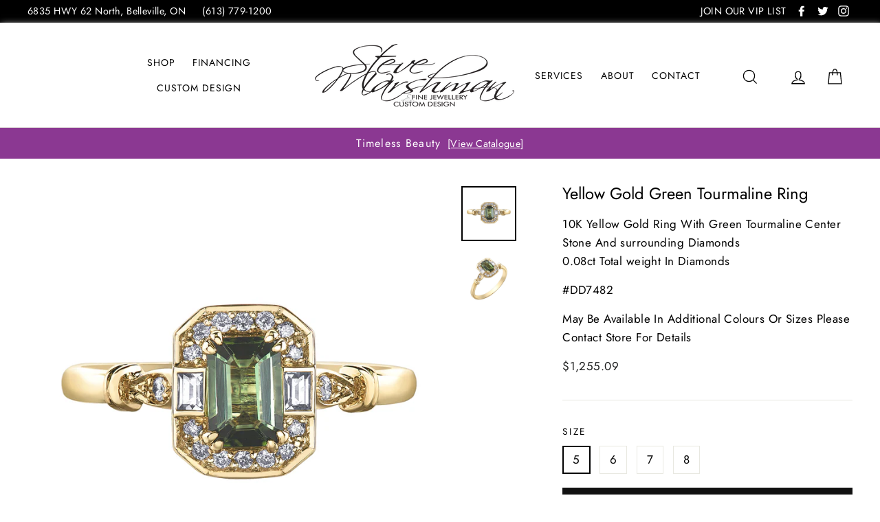

--- FILE ---
content_type: text/html; charset=utf-8
request_url: https://www.stevemarshmanjewellery.com/products/yellow-gold-green-tourmaline-ring
body_size: 29442
content:
<!doctype html>
<html class="no-js" lang="en">
<head>
  <meta charset="utf-8">
  <meta http-equiv="X-UA-Compatible" content="IE=edge,chrome=1">
  <meta name="viewport" content="width=device-width,initial-scale=1">
  <meta name="theme-color" content="#111111">
  <link rel="canonical" href="https://www.stevemarshmanjewellery.com/products/yellow-gold-green-tourmaline-ring"><link rel="shortcut icon" href="//www.stevemarshmanjewellery.com/cdn/shop/files/faveicon_32x32.png?v=1613780114" type="image/png" />
<title>
  Yellow Gold Green Tourmaline Ring

&ndash; Steve Marshman Fine Jewellery &amp; Custom Design

</title><meta name="description" content="10K Yellow Gold Ring With Green Tourmaline Center Stone And surrounding Diamonds0.08ct Total weight In Diamonds  #DD7482 May Be Available In Additional Colours Or Sizes Please Contact Store For Details "><meta property="og:site_name" content="Steve Marshman Fine Jewellery &amp; Custom Design">
<meta property="og:url" content="https://www.stevemarshmanjewellery.com/products/yellow-gold-green-tourmaline-ring">
<meta property="og:title" content="Yellow Gold Green Tourmaline Ring">
<meta property="og:type" content="product">
<meta property="og:description" content="10K Yellow Gold Ring With Green Tourmaline Center Stone And surrounding Diamonds0.08ct Total weight In Diamonds  #DD7482 May Be Available In Additional Colours Or Sizes Please Contact Store For Details "><meta property="og:price:amount" content="1,255.09">
  <meta property="og:price:currency" content="CAD"><meta property="og:image" content="http://www.stevemarshmanjewellery.com/cdn/shop/products/DD7482GT_1200x630.jpg?v=1599675147"><meta property="og:image" content="http://www.stevemarshmanjewellery.com/cdn/shop/products/DD7482GT_A_1200x630.jpg?v=1599675147">
<meta property="og:image:secure_url" content="https://www.stevemarshmanjewellery.com/cdn/shop/products/DD7482GT_1200x630.jpg?v=1599675147"><meta property="og:image:secure_url" content="https://www.stevemarshmanjewellery.com/cdn/shop/products/DD7482GT_A_1200x630.jpg?v=1599675147">
<meta name="twitter:site" content="@SteveMarshmanFJ">
<meta name="twitter:card" content="summary_large_image">
<meta name="twitter:title" content="Yellow Gold Green Tourmaline Ring">
<meta name="twitter:description" content="10K Yellow Gold Ring With Green Tourmaline Center Stone And surrounding Diamonds0.08ct Total weight In Diamonds  #DD7482 May Be Available In Additional Colours Or Sizes Please Contact Store For Details ">

<style>
  @font-face {
  font-family: Jost;
  font-weight: 400;
  font-style: normal;
  src: url("//www.stevemarshmanjewellery.com/cdn/fonts/jost/jost_n4.d47a1b6347ce4a4c9f437608011273009d91f2b7.woff2") format("woff2"),
       url("//www.stevemarshmanjewellery.com/cdn/fonts/jost/jost_n4.791c46290e672b3f85c3d1c651ef2efa3819eadd.woff") format("woff");
}

  @font-face {
  font-family: Jost;
  font-weight: 400;
  font-style: normal;
  src: url("//www.stevemarshmanjewellery.com/cdn/fonts/jost/jost_n4.d47a1b6347ce4a4c9f437608011273009d91f2b7.woff2") format("woff2"),
       url("//www.stevemarshmanjewellery.com/cdn/fonts/jost/jost_n4.791c46290e672b3f85c3d1c651ef2efa3819eadd.woff") format("woff");
}


  @font-face {
  font-family: Jost;
  font-weight: 700;
  font-style: normal;
  src: url("//www.stevemarshmanjewellery.com/cdn/fonts/jost/jost_n7.921dc18c13fa0b0c94c5e2517ffe06139c3615a3.woff2") format("woff2"),
       url("//www.stevemarshmanjewellery.com/cdn/fonts/jost/jost_n7.cbfc16c98c1e195f46c536e775e4e959c5f2f22b.woff") format("woff");
}

  @font-face {
  font-family: Jost;
  font-weight: 400;
  font-style: italic;
  src: url("//www.stevemarshmanjewellery.com/cdn/fonts/jost/jost_i4.b690098389649750ada222b9763d55796c5283a5.woff2") format("woff2"),
       url("//www.stevemarshmanjewellery.com/cdn/fonts/jost/jost_i4.fd766415a47e50b9e391ae7ec04e2ae25e7e28b0.woff") format("woff");
}

  @font-face {
  font-family: Jost;
  font-weight: 700;
  font-style: italic;
  src: url("//www.stevemarshmanjewellery.com/cdn/fonts/jost/jost_i7.d8201b854e41e19d7ed9b1a31fe4fe71deea6d3f.woff2") format("woff2"),
       url("//www.stevemarshmanjewellery.com/cdn/fonts/jost/jost_i7.eae515c34e26b6c853efddc3fc0c552e0de63757.woff") format("woff");
}

</style>

  <link href="//www.stevemarshmanjewellery.com/cdn/shop/t/2/assets/theme.scss.css?v=136465144095183822901759259226" rel="stylesheet" type="text/css" media="all" />
  <link href="//www.stevemarshmanjewellery.com/cdn/shop/t/2/assets/rows-cols.scss.css?v=14582672925889551221540400804" rel="stylesheet" type="text/css" media="all" />
  <link href="//www.stevemarshmanjewellery.com/cdn/shop/t/2/assets/overrides.scss.css?v=89610424441003744051608566755" rel="stylesheet" type="text/css" media="all" />

  <style>
    .collection-item__title {
      font-size: 26px;
    }

    @media screen and (max-width: 768px) {
      .collection-item__title {
        font-size: 20.8px;
      }
    }
  </style>

  <script>
    document.documentElement.className = document.documentElement.className.replace('no-js', 'js');

    window.theme = window.theme || {};
    theme.strings = {
      addToCart: "Add to cart",
      soldOut: "Sold Out",
      unavailable: "Unavailable",
      stockLabel: "[count] in stock",
      savePrice: "Save [saved_amount]",
      cartSavings: "You're saving [savings]",
      cartEmpty: "Your cart is currently empty.",
      cartTermsConfirmation: "You must agree with the product disclaimer to check out"
    };
    theme.settings = {
      cartType: "page",
      moneyFormat: "${{amount}}",
      recentlyViewedEnabled: false,
      quickView: false,
      themeVersion: "1.2.1"
    };
  </script>

  <script>window.performance && window.performance.mark && window.performance.mark('shopify.content_for_header.start');</script><meta name="google-site-verification" content="lSkteKNwyXo_mc3QvCbVY-RPlAnbpn3vg51hiYB4dVc">
<meta id="shopify-digital-wallet" name="shopify-digital-wallet" content="/6916636761/digital_wallets/dialog">
<meta name="shopify-checkout-api-token" content="9f6ffb50e3d7c4fa96ad16202191a482">
<meta id="in-context-paypal-metadata" data-shop-id="6916636761" data-venmo-supported="false" data-environment="production" data-locale="en_US" data-paypal-v4="true" data-currency="CAD">
<link rel="alternate" type="application/json+oembed" href="https://www.stevemarshmanjewellery.com/products/yellow-gold-green-tourmaline-ring.oembed">
<script async="async" src="/checkouts/internal/preloads.js?locale=en-CA"></script>
<link rel="preconnect" href="https://shop.app" crossorigin="anonymous">
<script async="async" src="https://shop.app/checkouts/internal/preloads.js?locale=en-CA&shop_id=6916636761" crossorigin="anonymous"></script>
<script id="apple-pay-shop-capabilities" type="application/json">{"shopId":6916636761,"countryCode":"CA","currencyCode":"CAD","merchantCapabilities":["supports3DS"],"merchantId":"gid:\/\/shopify\/Shop\/6916636761","merchantName":"Steve Marshman Fine Jewellery \u0026 Custom Design","requiredBillingContactFields":["postalAddress","email"],"requiredShippingContactFields":["postalAddress","email"],"shippingType":"shipping","supportedNetworks":["visa","masterCard","discover","interac"],"total":{"type":"pending","label":"Steve Marshman Fine Jewellery \u0026 Custom Design","amount":"1.00"},"shopifyPaymentsEnabled":true,"supportsSubscriptions":true}</script>
<script id="shopify-features" type="application/json">{"accessToken":"9f6ffb50e3d7c4fa96ad16202191a482","betas":["rich-media-storefront-analytics"],"domain":"www.stevemarshmanjewellery.com","predictiveSearch":true,"shopId":6916636761,"locale":"en"}</script>
<script>var Shopify = Shopify || {};
Shopify.shop = "steve-marshman-jewellery.myshopify.com";
Shopify.locale = "en";
Shopify.currency = {"active":"CAD","rate":"1.0"};
Shopify.country = "CA";
Shopify.theme = {"name":"Steve Marshman Jewellery","id":41401221209,"schema_name":"Impulse","schema_version":"1.2.1","theme_store_id":857,"role":"main"};
Shopify.theme.handle = "null";
Shopify.theme.style = {"id":null,"handle":null};
Shopify.cdnHost = "www.stevemarshmanjewellery.com/cdn";
Shopify.routes = Shopify.routes || {};
Shopify.routes.root = "/";</script>
<script type="module">!function(o){(o.Shopify=o.Shopify||{}).modules=!0}(window);</script>
<script>!function(o){function n(){var o=[];function n(){o.push(Array.prototype.slice.apply(arguments))}return n.q=o,n}var t=o.Shopify=o.Shopify||{};t.loadFeatures=n(),t.autoloadFeatures=n()}(window);</script>
<script>
  window.ShopifyPay = window.ShopifyPay || {};
  window.ShopifyPay.apiHost = "shop.app\/pay";
  window.ShopifyPay.redirectState = null;
</script>
<script id="shop-js-analytics" type="application/json">{"pageType":"product"}</script>
<script defer="defer" async type="module" src="//www.stevemarshmanjewellery.com/cdn/shopifycloud/shop-js/modules/v2/client.init-shop-cart-sync_BT-GjEfc.en.esm.js"></script>
<script defer="defer" async type="module" src="//www.stevemarshmanjewellery.com/cdn/shopifycloud/shop-js/modules/v2/chunk.common_D58fp_Oc.esm.js"></script>
<script defer="defer" async type="module" src="//www.stevemarshmanjewellery.com/cdn/shopifycloud/shop-js/modules/v2/chunk.modal_xMitdFEc.esm.js"></script>
<script type="module">
  await import("//www.stevemarshmanjewellery.com/cdn/shopifycloud/shop-js/modules/v2/client.init-shop-cart-sync_BT-GjEfc.en.esm.js");
await import("//www.stevemarshmanjewellery.com/cdn/shopifycloud/shop-js/modules/v2/chunk.common_D58fp_Oc.esm.js");
await import("//www.stevemarshmanjewellery.com/cdn/shopifycloud/shop-js/modules/v2/chunk.modal_xMitdFEc.esm.js");

  window.Shopify.SignInWithShop?.initShopCartSync?.({"fedCMEnabled":true,"windoidEnabled":true});

</script>
<script>
  window.Shopify = window.Shopify || {};
  if (!window.Shopify.featureAssets) window.Shopify.featureAssets = {};
  window.Shopify.featureAssets['shop-js'] = {"shop-cart-sync":["modules/v2/client.shop-cart-sync_DZOKe7Ll.en.esm.js","modules/v2/chunk.common_D58fp_Oc.esm.js","modules/v2/chunk.modal_xMitdFEc.esm.js"],"init-fed-cm":["modules/v2/client.init-fed-cm_B6oLuCjv.en.esm.js","modules/v2/chunk.common_D58fp_Oc.esm.js","modules/v2/chunk.modal_xMitdFEc.esm.js"],"shop-cash-offers":["modules/v2/client.shop-cash-offers_D2sdYoxE.en.esm.js","modules/v2/chunk.common_D58fp_Oc.esm.js","modules/v2/chunk.modal_xMitdFEc.esm.js"],"shop-login-button":["modules/v2/client.shop-login-button_QeVjl5Y3.en.esm.js","modules/v2/chunk.common_D58fp_Oc.esm.js","modules/v2/chunk.modal_xMitdFEc.esm.js"],"pay-button":["modules/v2/client.pay-button_DXTOsIq6.en.esm.js","modules/v2/chunk.common_D58fp_Oc.esm.js","modules/v2/chunk.modal_xMitdFEc.esm.js"],"shop-button":["modules/v2/client.shop-button_DQZHx9pm.en.esm.js","modules/v2/chunk.common_D58fp_Oc.esm.js","modules/v2/chunk.modal_xMitdFEc.esm.js"],"avatar":["modules/v2/client.avatar_BTnouDA3.en.esm.js"],"init-windoid":["modules/v2/client.init-windoid_CR1B-cfM.en.esm.js","modules/v2/chunk.common_D58fp_Oc.esm.js","modules/v2/chunk.modal_xMitdFEc.esm.js"],"init-shop-for-new-customer-accounts":["modules/v2/client.init-shop-for-new-customer-accounts_C_vY_xzh.en.esm.js","modules/v2/client.shop-login-button_QeVjl5Y3.en.esm.js","modules/v2/chunk.common_D58fp_Oc.esm.js","modules/v2/chunk.modal_xMitdFEc.esm.js"],"init-shop-email-lookup-coordinator":["modules/v2/client.init-shop-email-lookup-coordinator_BI7n9ZSv.en.esm.js","modules/v2/chunk.common_D58fp_Oc.esm.js","modules/v2/chunk.modal_xMitdFEc.esm.js"],"init-shop-cart-sync":["modules/v2/client.init-shop-cart-sync_BT-GjEfc.en.esm.js","modules/v2/chunk.common_D58fp_Oc.esm.js","modules/v2/chunk.modal_xMitdFEc.esm.js"],"shop-toast-manager":["modules/v2/client.shop-toast-manager_DiYdP3xc.en.esm.js","modules/v2/chunk.common_D58fp_Oc.esm.js","modules/v2/chunk.modal_xMitdFEc.esm.js"],"init-customer-accounts":["modules/v2/client.init-customer-accounts_D9ZNqS-Q.en.esm.js","modules/v2/client.shop-login-button_QeVjl5Y3.en.esm.js","modules/v2/chunk.common_D58fp_Oc.esm.js","modules/v2/chunk.modal_xMitdFEc.esm.js"],"init-customer-accounts-sign-up":["modules/v2/client.init-customer-accounts-sign-up_iGw4briv.en.esm.js","modules/v2/client.shop-login-button_QeVjl5Y3.en.esm.js","modules/v2/chunk.common_D58fp_Oc.esm.js","modules/v2/chunk.modal_xMitdFEc.esm.js"],"shop-follow-button":["modules/v2/client.shop-follow-button_CqMgW2wH.en.esm.js","modules/v2/chunk.common_D58fp_Oc.esm.js","modules/v2/chunk.modal_xMitdFEc.esm.js"],"checkout-modal":["modules/v2/client.checkout-modal_xHeaAweL.en.esm.js","modules/v2/chunk.common_D58fp_Oc.esm.js","modules/v2/chunk.modal_xMitdFEc.esm.js"],"shop-login":["modules/v2/client.shop-login_D91U-Q7h.en.esm.js","modules/v2/chunk.common_D58fp_Oc.esm.js","modules/v2/chunk.modal_xMitdFEc.esm.js"],"lead-capture":["modules/v2/client.lead-capture_BJmE1dJe.en.esm.js","modules/v2/chunk.common_D58fp_Oc.esm.js","modules/v2/chunk.modal_xMitdFEc.esm.js"],"payment-terms":["modules/v2/client.payment-terms_Ci9AEqFq.en.esm.js","modules/v2/chunk.common_D58fp_Oc.esm.js","modules/v2/chunk.modal_xMitdFEc.esm.js"]};
</script>
<script id="__st">var __st={"a":6916636761,"offset":-18000,"reqid":"7961003b-83ef-40f7-88c5-0bb2f8be0255-1769268339","pageurl":"www.stevemarshmanjewellery.com\/products\/yellow-gold-green-tourmaline-ring","u":"a63dbfe28223","p":"product","rtyp":"product","rid":4740562681950};</script>
<script>window.ShopifyPaypalV4VisibilityTracking = true;</script>
<script id="captcha-bootstrap">!function(){'use strict';const t='contact',e='account',n='new_comment',o=[[t,t],['blogs',n],['comments',n],[t,'customer']],c=[[e,'customer_login'],[e,'guest_login'],[e,'recover_customer_password'],[e,'create_customer']],r=t=>t.map((([t,e])=>`form[action*='/${t}']:not([data-nocaptcha='true']) input[name='form_type'][value='${e}']`)).join(','),a=t=>()=>t?[...document.querySelectorAll(t)].map((t=>t.form)):[];function s(){const t=[...o],e=r(t);return a(e)}const i='password',u='form_key',d=['recaptcha-v3-token','g-recaptcha-response','h-captcha-response',i],f=()=>{try{return window.sessionStorage}catch{return}},m='__shopify_v',_=t=>t.elements[u];function p(t,e,n=!1){try{const o=window.sessionStorage,c=JSON.parse(o.getItem(e)),{data:r}=function(t){const{data:e,action:n}=t;return t[m]||n?{data:e,action:n}:{data:t,action:n}}(c);for(const[e,n]of Object.entries(r))t.elements[e]&&(t.elements[e].value=n);n&&o.removeItem(e)}catch(o){console.error('form repopulation failed',{error:o})}}const l='form_type',E='cptcha';function T(t){t.dataset[E]=!0}const w=window,h=w.document,L='Shopify',v='ce_forms',y='captcha';let A=!1;((t,e)=>{const n=(g='f06e6c50-85a8-45c8-87d0-21a2b65856fe',I='https://cdn.shopify.com/shopifycloud/storefront-forms-hcaptcha/ce_storefront_forms_captcha_hcaptcha.v1.5.2.iife.js',D={infoText:'Protected by hCaptcha',privacyText:'Privacy',termsText:'Terms'},(t,e,n)=>{const o=w[L][v],c=o.bindForm;if(c)return c(t,g,e,D).then(n);var r;o.q.push([[t,g,e,D],n]),r=I,A||(h.body.append(Object.assign(h.createElement('script'),{id:'captcha-provider',async:!0,src:r})),A=!0)});var g,I,D;w[L]=w[L]||{},w[L][v]=w[L][v]||{},w[L][v].q=[],w[L][y]=w[L][y]||{},w[L][y].protect=function(t,e){n(t,void 0,e),T(t)},Object.freeze(w[L][y]),function(t,e,n,w,h,L){const[v,y,A,g]=function(t,e,n){const i=e?o:[],u=t?c:[],d=[...i,...u],f=r(d),m=r(i),_=r(d.filter((([t,e])=>n.includes(e))));return[a(f),a(m),a(_),s()]}(w,h,L),I=t=>{const e=t.target;return e instanceof HTMLFormElement?e:e&&e.form},D=t=>v().includes(t);t.addEventListener('submit',(t=>{const e=I(t);if(!e)return;const n=D(e)&&!e.dataset.hcaptchaBound&&!e.dataset.recaptchaBound,o=_(e),c=g().includes(e)&&(!o||!o.value);(n||c)&&t.preventDefault(),c&&!n&&(function(t){try{if(!f())return;!function(t){const e=f();if(!e)return;const n=_(t);if(!n)return;const o=n.value;o&&e.removeItem(o)}(t);const e=Array.from(Array(32),(()=>Math.random().toString(36)[2])).join('');!function(t,e){_(t)||t.append(Object.assign(document.createElement('input'),{type:'hidden',name:u})),t.elements[u].value=e}(t,e),function(t,e){const n=f();if(!n)return;const o=[...t.querySelectorAll(`input[type='${i}']`)].map((({name:t})=>t)),c=[...d,...o],r={};for(const[a,s]of new FormData(t).entries())c.includes(a)||(r[a]=s);n.setItem(e,JSON.stringify({[m]:1,action:t.action,data:r}))}(t,e)}catch(e){console.error('failed to persist form',e)}}(e),e.submit())}));const S=(t,e)=>{t&&!t.dataset[E]&&(n(t,e.some((e=>e===t))),T(t))};for(const o of['focusin','change'])t.addEventListener(o,(t=>{const e=I(t);D(e)&&S(e,y())}));const B=e.get('form_key'),M=e.get(l),P=B&&M;t.addEventListener('DOMContentLoaded',(()=>{const t=y();if(P)for(const e of t)e.elements[l].value===M&&p(e,B);[...new Set([...A(),...v().filter((t=>'true'===t.dataset.shopifyCaptcha))])].forEach((e=>S(e,t)))}))}(h,new URLSearchParams(w.location.search),n,t,e,['guest_login'])})(!0,!0)}();</script>
<script integrity="sha256-4kQ18oKyAcykRKYeNunJcIwy7WH5gtpwJnB7kiuLZ1E=" data-source-attribution="shopify.loadfeatures" defer="defer" src="//www.stevemarshmanjewellery.com/cdn/shopifycloud/storefront/assets/storefront/load_feature-a0a9edcb.js" crossorigin="anonymous"></script>
<script crossorigin="anonymous" defer="defer" src="//www.stevemarshmanjewellery.com/cdn/shopifycloud/storefront/assets/shopify_pay/storefront-65b4c6d7.js?v=20250812"></script>
<script data-source-attribution="shopify.dynamic_checkout.dynamic.init">var Shopify=Shopify||{};Shopify.PaymentButton=Shopify.PaymentButton||{isStorefrontPortableWallets:!0,init:function(){window.Shopify.PaymentButton.init=function(){};var t=document.createElement("script");t.src="https://www.stevemarshmanjewellery.com/cdn/shopifycloud/portable-wallets/latest/portable-wallets.en.js",t.type="module",document.head.appendChild(t)}};
</script>
<script data-source-attribution="shopify.dynamic_checkout.buyer_consent">
  function portableWalletsHideBuyerConsent(e){var t=document.getElementById("shopify-buyer-consent"),n=document.getElementById("shopify-subscription-policy-button");t&&n&&(t.classList.add("hidden"),t.setAttribute("aria-hidden","true"),n.removeEventListener("click",e))}function portableWalletsShowBuyerConsent(e){var t=document.getElementById("shopify-buyer-consent"),n=document.getElementById("shopify-subscription-policy-button");t&&n&&(t.classList.remove("hidden"),t.removeAttribute("aria-hidden"),n.addEventListener("click",e))}window.Shopify?.PaymentButton&&(window.Shopify.PaymentButton.hideBuyerConsent=portableWalletsHideBuyerConsent,window.Shopify.PaymentButton.showBuyerConsent=portableWalletsShowBuyerConsent);
</script>
<script data-source-attribution="shopify.dynamic_checkout.cart.bootstrap">document.addEventListener("DOMContentLoaded",(function(){function t(){return document.querySelector("shopify-accelerated-checkout-cart, shopify-accelerated-checkout")}if(t())Shopify.PaymentButton.init();else{new MutationObserver((function(e,n){t()&&(Shopify.PaymentButton.init(),n.disconnect())})).observe(document.body,{childList:!0,subtree:!0})}}));
</script>
<link id="shopify-accelerated-checkout-styles" rel="stylesheet" media="screen" href="https://www.stevemarshmanjewellery.com/cdn/shopifycloud/portable-wallets/latest/accelerated-checkout-backwards-compat.css" crossorigin="anonymous">
<style id="shopify-accelerated-checkout-cart">
        #shopify-buyer-consent {
  margin-top: 1em;
  display: inline-block;
  width: 100%;
}

#shopify-buyer-consent.hidden {
  display: none;
}

#shopify-subscription-policy-button {
  background: none;
  border: none;
  padding: 0;
  text-decoration: underline;
  font-size: inherit;
  cursor: pointer;
}

#shopify-subscription-policy-button::before {
  box-shadow: none;
}

      </style>

<script>window.performance && window.performance.mark && window.performance.mark('shopify.content_for_header.end');</script>
  <!--[if lt IE 9]>
<script src="//cdnjs.cloudflare.com/ajax/libs/html5shiv/3.7.2/html5shiv.min.js" type="text/javascript"></script>
<![endif]-->
<!--[if (lte IE 9) ]><script src="//www.stevemarshmanjewellery.com/cdn/shop/t/2/assets/match-media.min.js?v=159635276924582161481540251488" type="text/javascript"></script><![endif]-->


  <script src="//code.jquery.com/jquery-3.1.0.min.js" type="text/javascript"></script>
  <script>theme.jQuery = jQuery;</script>

  
  <script src="//www.stevemarshmanjewellery.com/cdn/shop/t/2/assets/vendor.js" defer="defer"></script>



  

  
  <script src="//www.stevemarshmanjewellery.com/cdn/shop/t/2/assets/theme.js?v=89316305742286208121540251501" defer="defer"></script>


<link rel="stylesheet" href="https://use.fontawesome.com/releases/v5.5.0/css/all.css" integrity="sha384-B4dIYHKNBt8Bc12p+WXckhzcICo0wtJAoU8YZTY5qE0Id1GSseTk6S+L3BlXeVIU" crossorigin="anonymous">
<link rel="stylesheet" href="//www.stevemarshmanjewellery.com/cdn/shop/t/2/assets/sca-pp.css?v=26248894406678077071601656499">
 <script>
  
  SCAPPShop = {};
    
  </script>
<script src="//www.stevemarshmanjewellery.com/cdn/shop/t/2/assets/sca-pp-initial.js?v=152383471079872657291601905076" type="text/javascript"></script>
   
<link href="https://monorail-edge.shopifysvc.com" rel="dns-prefetch">
<script>(function(){if ("sendBeacon" in navigator && "performance" in window) {try {var session_token_from_headers = performance.getEntriesByType('navigation')[0].serverTiming.find(x => x.name == '_s').description;} catch {var session_token_from_headers = undefined;}var session_cookie_matches = document.cookie.match(/_shopify_s=([^;]*)/);var session_token_from_cookie = session_cookie_matches && session_cookie_matches.length === 2 ? session_cookie_matches[1] : "";var session_token = session_token_from_headers || session_token_from_cookie || "";function handle_abandonment_event(e) {var entries = performance.getEntries().filter(function(entry) {return /monorail-edge.shopifysvc.com/.test(entry.name);});if (!window.abandonment_tracked && entries.length === 0) {window.abandonment_tracked = true;var currentMs = Date.now();var navigation_start = performance.timing.navigationStart;var payload = {shop_id: 6916636761,url: window.location.href,navigation_start,duration: currentMs - navigation_start,session_token,page_type: "product"};window.navigator.sendBeacon("https://monorail-edge.shopifysvc.com/v1/produce", JSON.stringify({schema_id: "online_store_buyer_site_abandonment/1.1",payload: payload,metadata: {event_created_at_ms: currentMs,event_sent_at_ms: currentMs}}));}}window.addEventListener('pagehide', handle_abandonment_event);}}());</script>
<script id="web-pixels-manager-setup">(function e(e,d,r,n,o){if(void 0===o&&(o={}),!Boolean(null===(a=null===(i=window.Shopify)||void 0===i?void 0:i.analytics)||void 0===a?void 0:a.replayQueue)){var i,a;window.Shopify=window.Shopify||{};var t=window.Shopify;t.analytics=t.analytics||{};var s=t.analytics;s.replayQueue=[],s.publish=function(e,d,r){return s.replayQueue.push([e,d,r]),!0};try{self.performance.mark("wpm:start")}catch(e){}var l=function(){var e={modern:/Edge?\/(1{2}[4-9]|1[2-9]\d|[2-9]\d{2}|\d{4,})\.\d+(\.\d+|)|Firefox\/(1{2}[4-9]|1[2-9]\d|[2-9]\d{2}|\d{4,})\.\d+(\.\d+|)|Chrom(ium|e)\/(9{2}|\d{3,})\.\d+(\.\d+|)|(Maci|X1{2}).+ Version\/(15\.\d+|(1[6-9]|[2-9]\d|\d{3,})\.\d+)([,.]\d+|)( \(\w+\)|)( Mobile\/\w+|) Safari\/|Chrome.+OPR\/(9{2}|\d{3,})\.\d+\.\d+|(CPU[ +]OS|iPhone[ +]OS|CPU[ +]iPhone|CPU IPhone OS|CPU iPad OS)[ +]+(15[._]\d+|(1[6-9]|[2-9]\d|\d{3,})[._]\d+)([._]\d+|)|Android:?[ /-](13[3-9]|1[4-9]\d|[2-9]\d{2}|\d{4,})(\.\d+|)(\.\d+|)|Android.+Firefox\/(13[5-9]|1[4-9]\d|[2-9]\d{2}|\d{4,})\.\d+(\.\d+|)|Android.+Chrom(ium|e)\/(13[3-9]|1[4-9]\d|[2-9]\d{2}|\d{4,})\.\d+(\.\d+|)|SamsungBrowser\/([2-9]\d|\d{3,})\.\d+/,legacy:/Edge?\/(1[6-9]|[2-9]\d|\d{3,})\.\d+(\.\d+|)|Firefox\/(5[4-9]|[6-9]\d|\d{3,})\.\d+(\.\d+|)|Chrom(ium|e)\/(5[1-9]|[6-9]\d|\d{3,})\.\d+(\.\d+|)([\d.]+$|.*Safari\/(?![\d.]+ Edge\/[\d.]+$))|(Maci|X1{2}).+ Version\/(10\.\d+|(1[1-9]|[2-9]\d|\d{3,})\.\d+)([,.]\d+|)( \(\w+\)|)( Mobile\/\w+|) Safari\/|Chrome.+OPR\/(3[89]|[4-9]\d|\d{3,})\.\d+\.\d+|(CPU[ +]OS|iPhone[ +]OS|CPU[ +]iPhone|CPU IPhone OS|CPU iPad OS)[ +]+(10[._]\d+|(1[1-9]|[2-9]\d|\d{3,})[._]\d+)([._]\d+|)|Android:?[ /-](13[3-9]|1[4-9]\d|[2-9]\d{2}|\d{4,})(\.\d+|)(\.\d+|)|Mobile Safari.+OPR\/([89]\d|\d{3,})\.\d+\.\d+|Android.+Firefox\/(13[5-9]|1[4-9]\d|[2-9]\d{2}|\d{4,})\.\d+(\.\d+|)|Android.+Chrom(ium|e)\/(13[3-9]|1[4-9]\d|[2-9]\d{2}|\d{4,})\.\d+(\.\d+|)|Android.+(UC? ?Browser|UCWEB|U3)[ /]?(15\.([5-9]|\d{2,})|(1[6-9]|[2-9]\d|\d{3,})\.\d+)\.\d+|SamsungBrowser\/(5\.\d+|([6-9]|\d{2,})\.\d+)|Android.+MQ{2}Browser\/(14(\.(9|\d{2,})|)|(1[5-9]|[2-9]\d|\d{3,})(\.\d+|))(\.\d+|)|K[Aa][Ii]OS\/(3\.\d+|([4-9]|\d{2,})\.\d+)(\.\d+|)/},d=e.modern,r=e.legacy,n=navigator.userAgent;return n.match(d)?"modern":n.match(r)?"legacy":"unknown"}(),u="modern"===l?"modern":"legacy",c=(null!=n?n:{modern:"",legacy:""})[u],f=function(e){return[e.baseUrl,"/wpm","/b",e.hashVersion,"modern"===e.buildTarget?"m":"l",".js"].join("")}({baseUrl:d,hashVersion:r,buildTarget:u}),m=function(e){var d=e.version,r=e.bundleTarget,n=e.surface,o=e.pageUrl,i=e.monorailEndpoint;return{emit:function(e){var a=e.status,t=e.errorMsg,s=(new Date).getTime(),l=JSON.stringify({metadata:{event_sent_at_ms:s},events:[{schema_id:"web_pixels_manager_load/3.1",payload:{version:d,bundle_target:r,page_url:o,status:a,surface:n,error_msg:t},metadata:{event_created_at_ms:s}}]});if(!i)return console&&console.warn&&console.warn("[Web Pixels Manager] No Monorail endpoint provided, skipping logging."),!1;try{return self.navigator.sendBeacon.bind(self.navigator)(i,l)}catch(e){}var u=new XMLHttpRequest;try{return u.open("POST",i,!0),u.setRequestHeader("Content-Type","text/plain"),u.send(l),!0}catch(e){return console&&console.warn&&console.warn("[Web Pixels Manager] Got an unhandled error while logging to Monorail."),!1}}}}({version:r,bundleTarget:l,surface:e.surface,pageUrl:self.location.href,monorailEndpoint:e.monorailEndpoint});try{o.browserTarget=l,function(e){var d=e.src,r=e.async,n=void 0===r||r,o=e.onload,i=e.onerror,a=e.sri,t=e.scriptDataAttributes,s=void 0===t?{}:t,l=document.createElement("script"),u=document.querySelector("head"),c=document.querySelector("body");if(l.async=n,l.src=d,a&&(l.integrity=a,l.crossOrigin="anonymous"),s)for(var f in s)if(Object.prototype.hasOwnProperty.call(s,f))try{l.dataset[f]=s[f]}catch(e){}if(o&&l.addEventListener("load",o),i&&l.addEventListener("error",i),u)u.appendChild(l);else{if(!c)throw new Error("Did not find a head or body element to append the script");c.appendChild(l)}}({src:f,async:!0,onload:function(){if(!function(){var e,d;return Boolean(null===(d=null===(e=window.Shopify)||void 0===e?void 0:e.analytics)||void 0===d?void 0:d.initialized)}()){var d=window.webPixelsManager.init(e)||void 0;if(d){var r=window.Shopify.analytics;r.replayQueue.forEach((function(e){var r=e[0],n=e[1],o=e[2];d.publishCustomEvent(r,n,o)})),r.replayQueue=[],r.publish=d.publishCustomEvent,r.visitor=d.visitor,r.initialized=!0}}},onerror:function(){return m.emit({status:"failed",errorMsg:"".concat(f," has failed to load")})},sri:function(e){var d=/^sha384-[A-Za-z0-9+/=]+$/;return"string"==typeof e&&d.test(e)}(c)?c:"",scriptDataAttributes:o}),m.emit({status:"loading"})}catch(e){m.emit({status:"failed",errorMsg:(null==e?void 0:e.message)||"Unknown error"})}}})({shopId: 6916636761,storefrontBaseUrl: "https://www.stevemarshmanjewellery.com",extensionsBaseUrl: "https://extensions.shopifycdn.com/cdn/shopifycloud/web-pixels-manager",monorailEndpoint: "https://monorail-edge.shopifysvc.com/unstable/produce_batch",surface: "storefront-renderer",enabledBetaFlags: ["2dca8a86"],webPixelsConfigList: [{"id":"888766652","configuration":"{\"swymApiEndpoint\":\"https:\/\/swymstore-v3free-01.swymrelay.com\",\"swymTier\":\"v3free-01\"}","eventPayloadVersion":"v1","runtimeContext":"STRICT","scriptVersion":"5b6f6917e306bc7f24523662663331c0","type":"APP","apiClientId":1350849,"privacyPurposes":["ANALYTICS","MARKETING","PREFERENCES"],"dataSharingAdjustments":{"protectedCustomerApprovalScopes":["read_customer_email","read_customer_name","read_customer_personal_data","read_customer_phone"]}},{"id":"shopify-app-pixel","configuration":"{}","eventPayloadVersion":"v1","runtimeContext":"STRICT","scriptVersion":"0450","apiClientId":"shopify-pixel","type":"APP","privacyPurposes":["ANALYTICS","MARKETING"]},{"id":"shopify-custom-pixel","eventPayloadVersion":"v1","runtimeContext":"LAX","scriptVersion":"0450","apiClientId":"shopify-pixel","type":"CUSTOM","privacyPurposes":["ANALYTICS","MARKETING"]}],isMerchantRequest: false,initData: {"shop":{"name":"Steve Marshman Fine Jewellery \u0026 Custom Design","paymentSettings":{"currencyCode":"CAD"},"myshopifyDomain":"steve-marshman-jewellery.myshopify.com","countryCode":"CA","storefrontUrl":"https:\/\/www.stevemarshmanjewellery.com"},"customer":null,"cart":null,"checkout":null,"productVariants":[{"price":{"amount":1255.09,"currencyCode":"CAD"},"product":{"title":"Yellow Gold Green Tourmaline Ring","vendor":"Steve Marshman Fine Jewellery \u0026 Custom Design","id":"4740562681950","untranslatedTitle":"Yellow Gold Green Tourmaline Ring","url":"\/products\/yellow-gold-green-tourmaline-ring","type":""},"id":"32166771589214","image":{"src":"\/\/www.stevemarshmanjewellery.com\/cdn\/shop\/products\/DD7482GT.jpg?v=1599675147"},"sku":"","title":"5","untranslatedTitle":"5"},{"price":{"amount":1255.09,"currencyCode":"CAD"},"product":{"title":"Yellow Gold Green Tourmaline Ring","vendor":"Steve Marshman Fine Jewellery \u0026 Custom Design","id":"4740562681950","untranslatedTitle":"Yellow Gold Green Tourmaline Ring","url":"\/products\/yellow-gold-green-tourmaline-ring","type":""},"id":"32166771621982","image":{"src":"\/\/www.stevemarshmanjewellery.com\/cdn\/shop\/products\/DD7482GT.jpg?v=1599675147"},"sku":"","title":"6","untranslatedTitle":"6"},{"price":{"amount":1255.09,"currencyCode":"CAD"},"product":{"title":"Yellow Gold Green Tourmaline Ring","vendor":"Steve Marshman Fine Jewellery \u0026 Custom Design","id":"4740562681950","untranslatedTitle":"Yellow Gold Green Tourmaline Ring","url":"\/products\/yellow-gold-green-tourmaline-ring","type":""},"id":"32166771654750","image":{"src":"\/\/www.stevemarshmanjewellery.com\/cdn\/shop\/products\/DD7482GT.jpg?v=1599675147"},"sku":"","title":"7","untranslatedTitle":"7"},{"price":{"amount":1255.09,"currencyCode":"CAD"},"product":{"title":"Yellow Gold Green Tourmaline Ring","vendor":"Steve Marshman Fine Jewellery \u0026 Custom Design","id":"4740562681950","untranslatedTitle":"Yellow Gold Green Tourmaline Ring","url":"\/products\/yellow-gold-green-tourmaline-ring","type":""},"id":"32166771687518","image":{"src":"\/\/www.stevemarshmanjewellery.com\/cdn\/shop\/products\/DD7482GT.jpg?v=1599675147"},"sku":"","title":"8","untranslatedTitle":"8"}],"purchasingCompany":null},},"https://www.stevemarshmanjewellery.com/cdn","fcfee988w5aeb613cpc8e4bc33m6693e112",{"modern":"","legacy":""},{"shopId":"6916636761","storefrontBaseUrl":"https:\/\/www.stevemarshmanjewellery.com","extensionBaseUrl":"https:\/\/extensions.shopifycdn.com\/cdn\/shopifycloud\/web-pixels-manager","surface":"storefront-renderer","enabledBetaFlags":"[\"2dca8a86\"]","isMerchantRequest":"false","hashVersion":"fcfee988w5aeb613cpc8e4bc33m6693e112","publish":"custom","events":"[[\"page_viewed\",{}],[\"product_viewed\",{\"productVariant\":{\"price\":{\"amount\":1255.09,\"currencyCode\":\"CAD\"},\"product\":{\"title\":\"Yellow Gold Green Tourmaline Ring\",\"vendor\":\"Steve Marshman Fine Jewellery \u0026 Custom Design\",\"id\":\"4740562681950\",\"untranslatedTitle\":\"Yellow Gold Green Tourmaline Ring\",\"url\":\"\/products\/yellow-gold-green-tourmaline-ring\",\"type\":\"\"},\"id\":\"32166771589214\",\"image\":{\"src\":\"\/\/www.stevemarshmanjewellery.com\/cdn\/shop\/products\/DD7482GT.jpg?v=1599675147\"},\"sku\":\"\",\"title\":\"5\",\"untranslatedTitle\":\"5\"}}]]"});</script><script>
  window.ShopifyAnalytics = window.ShopifyAnalytics || {};
  window.ShopifyAnalytics.meta = window.ShopifyAnalytics.meta || {};
  window.ShopifyAnalytics.meta.currency = 'CAD';
  var meta = {"product":{"id":4740562681950,"gid":"gid:\/\/shopify\/Product\/4740562681950","vendor":"Steve Marshman Fine Jewellery \u0026 Custom Design","type":"","handle":"yellow-gold-green-tourmaline-ring","variants":[{"id":32166771589214,"price":125509,"name":"Yellow Gold Green Tourmaline Ring - 5","public_title":"5","sku":""},{"id":32166771621982,"price":125509,"name":"Yellow Gold Green Tourmaline Ring - 6","public_title":"6","sku":""},{"id":32166771654750,"price":125509,"name":"Yellow Gold Green Tourmaline Ring - 7","public_title":"7","sku":""},{"id":32166771687518,"price":125509,"name":"Yellow Gold Green Tourmaline Ring - 8","public_title":"8","sku":""}],"remote":false},"page":{"pageType":"product","resourceType":"product","resourceId":4740562681950,"requestId":"7961003b-83ef-40f7-88c5-0bb2f8be0255-1769268339"}};
  for (var attr in meta) {
    window.ShopifyAnalytics.meta[attr] = meta[attr];
  }
</script>
<script class="analytics">
  (function () {
    var customDocumentWrite = function(content) {
      var jquery = null;

      if (window.jQuery) {
        jquery = window.jQuery;
      } else if (window.Checkout && window.Checkout.$) {
        jquery = window.Checkout.$;
      }

      if (jquery) {
        jquery('body').append(content);
      }
    };

    var hasLoggedConversion = function(token) {
      if (token) {
        return document.cookie.indexOf('loggedConversion=' + token) !== -1;
      }
      return false;
    }

    var setCookieIfConversion = function(token) {
      if (token) {
        var twoMonthsFromNow = new Date(Date.now());
        twoMonthsFromNow.setMonth(twoMonthsFromNow.getMonth() + 2);

        document.cookie = 'loggedConversion=' + token + '; expires=' + twoMonthsFromNow;
      }
    }

    var trekkie = window.ShopifyAnalytics.lib = window.trekkie = window.trekkie || [];
    if (trekkie.integrations) {
      return;
    }
    trekkie.methods = [
      'identify',
      'page',
      'ready',
      'track',
      'trackForm',
      'trackLink'
    ];
    trekkie.factory = function(method) {
      return function() {
        var args = Array.prototype.slice.call(arguments);
        args.unshift(method);
        trekkie.push(args);
        return trekkie;
      };
    };
    for (var i = 0; i < trekkie.methods.length; i++) {
      var key = trekkie.methods[i];
      trekkie[key] = trekkie.factory(key);
    }
    trekkie.load = function(config) {
      trekkie.config = config || {};
      trekkie.config.initialDocumentCookie = document.cookie;
      var first = document.getElementsByTagName('script')[0];
      var script = document.createElement('script');
      script.type = 'text/javascript';
      script.onerror = function(e) {
        var scriptFallback = document.createElement('script');
        scriptFallback.type = 'text/javascript';
        scriptFallback.onerror = function(error) {
                var Monorail = {
      produce: function produce(monorailDomain, schemaId, payload) {
        var currentMs = new Date().getTime();
        var event = {
          schema_id: schemaId,
          payload: payload,
          metadata: {
            event_created_at_ms: currentMs,
            event_sent_at_ms: currentMs
          }
        };
        return Monorail.sendRequest("https://" + monorailDomain + "/v1/produce", JSON.stringify(event));
      },
      sendRequest: function sendRequest(endpointUrl, payload) {
        // Try the sendBeacon API
        if (window && window.navigator && typeof window.navigator.sendBeacon === 'function' && typeof window.Blob === 'function' && !Monorail.isIos12()) {
          var blobData = new window.Blob([payload], {
            type: 'text/plain'
          });

          if (window.navigator.sendBeacon(endpointUrl, blobData)) {
            return true;
          } // sendBeacon was not successful

        } // XHR beacon

        var xhr = new XMLHttpRequest();

        try {
          xhr.open('POST', endpointUrl);
          xhr.setRequestHeader('Content-Type', 'text/plain');
          xhr.send(payload);
        } catch (e) {
          console.log(e);
        }

        return false;
      },
      isIos12: function isIos12() {
        return window.navigator.userAgent.lastIndexOf('iPhone; CPU iPhone OS 12_') !== -1 || window.navigator.userAgent.lastIndexOf('iPad; CPU OS 12_') !== -1;
      }
    };
    Monorail.produce('monorail-edge.shopifysvc.com',
      'trekkie_storefront_load_errors/1.1',
      {shop_id: 6916636761,
      theme_id: 41401221209,
      app_name: "storefront",
      context_url: window.location.href,
      source_url: "//www.stevemarshmanjewellery.com/cdn/s/trekkie.storefront.8d95595f799fbf7e1d32231b9a28fd43b70c67d3.min.js"});

        };
        scriptFallback.async = true;
        scriptFallback.src = '//www.stevemarshmanjewellery.com/cdn/s/trekkie.storefront.8d95595f799fbf7e1d32231b9a28fd43b70c67d3.min.js';
        first.parentNode.insertBefore(scriptFallback, first);
      };
      script.async = true;
      script.src = '//www.stevemarshmanjewellery.com/cdn/s/trekkie.storefront.8d95595f799fbf7e1d32231b9a28fd43b70c67d3.min.js';
      first.parentNode.insertBefore(script, first);
    };
    trekkie.load(
      {"Trekkie":{"appName":"storefront","development":false,"defaultAttributes":{"shopId":6916636761,"isMerchantRequest":null,"themeId":41401221209,"themeCityHash":"14184803897859503987","contentLanguage":"en","currency":"CAD","eventMetadataId":"3bc0b196-be11-443c-bc6d-bd3b42d1e66a"},"isServerSideCookieWritingEnabled":true,"monorailRegion":"shop_domain","enabledBetaFlags":["65f19447"]},"Session Attribution":{},"S2S":{"facebookCapiEnabled":true,"source":"trekkie-storefront-renderer","apiClientId":580111}}
    );

    var loaded = false;
    trekkie.ready(function() {
      if (loaded) return;
      loaded = true;

      window.ShopifyAnalytics.lib = window.trekkie;

      var originalDocumentWrite = document.write;
      document.write = customDocumentWrite;
      try { window.ShopifyAnalytics.merchantGoogleAnalytics.call(this); } catch(error) {};
      document.write = originalDocumentWrite;

      window.ShopifyAnalytics.lib.page(null,{"pageType":"product","resourceType":"product","resourceId":4740562681950,"requestId":"7961003b-83ef-40f7-88c5-0bb2f8be0255-1769268339","shopifyEmitted":true});

      var match = window.location.pathname.match(/checkouts\/(.+)\/(thank_you|post_purchase)/)
      var token = match? match[1]: undefined;
      if (!hasLoggedConversion(token)) {
        setCookieIfConversion(token);
        window.ShopifyAnalytics.lib.track("Viewed Product",{"currency":"CAD","variantId":32166771589214,"productId":4740562681950,"productGid":"gid:\/\/shopify\/Product\/4740562681950","name":"Yellow Gold Green Tourmaline Ring - 5","price":"1255.09","sku":"","brand":"Steve Marshman Fine Jewellery \u0026 Custom Design","variant":"5","category":"","nonInteraction":true,"remote":false},undefined,undefined,{"shopifyEmitted":true});
      window.ShopifyAnalytics.lib.track("monorail:\/\/trekkie_storefront_viewed_product\/1.1",{"currency":"CAD","variantId":32166771589214,"productId":4740562681950,"productGid":"gid:\/\/shopify\/Product\/4740562681950","name":"Yellow Gold Green Tourmaline Ring - 5","price":"1255.09","sku":"","brand":"Steve Marshman Fine Jewellery \u0026 Custom Design","variant":"5","category":"","nonInteraction":true,"remote":false,"referer":"https:\/\/www.stevemarshmanjewellery.com\/products\/yellow-gold-green-tourmaline-ring"});
      }
    });


        var eventsListenerScript = document.createElement('script');
        eventsListenerScript.async = true;
        eventsListenerScript.src = "//www.stevemarshmanjewellery.com/cdn/shopifycloud/storefront/assets/shop_events_listener-3da45d37.js";
        document.getElementsByTagName('head')[0].appendChild(eventsListenerScript);

})();</script>
  <script>
  if (!window.ga || (window.ga && typeof window.ga !== 'function')) {
    window.ga = function ga() {
      (window.ga.q = window.ga.q || []).push(arguments);
      if (window.Shopify && window.Shopify.analytics && typeof window.Shopify.analytics.publish === 'function') {
        window.Shopify.analytics.publish("ga_stub_called", {}, {sendTo: "google_osp_migration"});
      }
      console.error("Shopify's Google Analytics stub called with:", Array.from(arguments), "\nSee https://help.shopify.com/manual/promoting-marketing/pixels/pixel-migration#google for more information.");
    };
    if (window.Shopify && window.Shopify.analytics && typeof window.Shopify.analytics.publish === 'function') {
      window.Shopify.analytics.publish("ga_stub_initialized", {}, {sendTo: "google_osp_migration"});
    }
  }
</script>
<script
  defer
  src="https://www.stevemarshmanjewellery.com/cdn/shopifycloud/perf-kit/shopify-perf-kit-3.0.4.min.js"
  data-application="storefront-renderer"
  data-shop-id="6916636761"
  data-render-region="gcp-us-central1"
  data-page-type="product"
  data-theme-instance-id="41401221209"
  data-theme-name="Impulse"
  data-theme-version="1.2.1"
  data-monorail-region="shop_domain"
  data-resource-timing-sampling-rate="10"
  data-shs="true"
  data-shs-beacon="true"
  data-shs-export-with-fetch="true"
  data-shs-logs-sample-rate="1"
  data-shs-beacon-endpoint="https://www.stevemarshmanjewellery.com/api/collect"
></script>
</head>

<body class="template-product" data-transitions="false">

  
  

  <a class="in-page-link visually-hidden skip-link" href="#MainContent">Skip to content</a>

  <div id="PageContainer" class="page-container">
    <div class="transition-body">

    <div id="shopify-section-header" class="shopify-section">




<div id="NavDrawer" class="drawer drawer--left">
  <div class="drawer__fixed-header">
    <div class="drawer__header appear-animation appear-delay-1">
      <div class="h2 drawer__title">
        

      </div>
      <div class="drawer__close">
        <button type="button" class="drawer__close-button js-drawer-close">
          <svg aria-hidden="true" focusable="false" role="presentation" class="icon icon-close" viewBox="0 0 64 64"><defs><style>.cls-1{fill:none;stroke:#000;stroke-miterlimit:10;stroke-width:2px}</style></defs><path class="cls-1" d="M19 17.61l27.12 27.13m0-27.12L19 44.74"/></svg>
          <span class="icon__fallback-text">Close menu</span>
        </button>
      </div>
    </div>
  </div>
  <div class="drawer__inner">

    <ul class="mobile-nav" role="navigation" aria-label="Primary">
      


        <li class="mobile-nav__item appear-animation appear-delay-2">
          
            <div class="mobile-nav__has-sublist">
              
                <a href="/collections"
                  class="mobile-nav__link mobile-nav__link--top-level"
                  id="Label-shop"
                  >
                  Shop
                </a>
                <div class="mobile-nav__toggle">
                  <button type="button"
                    aria-controls="Linklist-shop"
                    
                    class="collapsible-trigger collapsible--auto-height ">
                    <span class="collapsible-trigger__icon collapsible-trigger__icon--open" role="presentation">
  <svg aria-hidden="true" focusable="false" role="presentation" class="icon icon--wide icon-chevron-down" viewBox="0 0 28 16"><path d="M1.57 1.59l12.76 12.77L27.1 1.59" stroke-width="2" stroke="#000" fill="none" fill-rule="evenodd"/></svg>
</span>

                  </button>
                </div>
              
            </div>
          

          
            <div id="Linklist-shop"
              class="mobile-nav__sublist collapsible-content collapsible-content--all "
              aria-labelledby="Label-shop"
              >
              <div class="collapsible-content__inner">
                <ul class="mobile-nav__sublist">
                  


                    <li class="mobile-nav__item">
                      <div class="mobile-nav__child-item">
                        
                          <a href="/collections/rings"
                            class="mobile-nav__link"
                            id="Sublabel-rings"
                            >
                            Rings
                          </a>
                        
                        
                          <button type="button"
                            aria-controls="Sublinklist-shop-rings"
                            class="collapsible-trigger ">
                            <span class="collapsible-trigger__icon collapsible-trigger__icon--circle collapsible-trigger__icon--open" role="presentation">
  <svg aria-hidden="true" focusable="false" role="presentation" class="icon icon--wide icon-chevron-down" viewBox="0 0 28 16"><path d="M1.57 1.59l12.76 12.77L27.1 1.59" stroke-width="2" stroke="#000" fill="none" fill-rule="evenodd"/></svg>
</span>

                          </button>
                        
                      </div>

                      
                        <div
                          id="Sublinklist-shop-rings"
                          aria-labelledby="Sublabel-rings"
                          class="mobile-nav__sublist collapsible-content collapsible-content--all "
                          >
                          <div class="collapsible-content__inner">
                            <ul class="mobile-nav__grandchildlist">
                              
                                <li class="mobile-nav__item"">
                                  <a href="/collections/rings/Diamond-Fashion-Rings" class="mobile-nav__link" >
                                    Diamond Fashion Rings
                                  </a>
                                </li>
                              
                                <li class="mobile-nav__item"">
                                  <a href="/collections/rings/Engagement-Rings" class="mobile-nav__link" >
                                    Engagement Rings
                                  </a>
                                </li>
                              
                                <li class="mobile-nav__item"">
                                  <a href="/collections/rings/Promise-Rings" class="mobile-nav__link" >
                                    Promise Rings
                                  </a>
                                </li>
                              
                                <li class="mobile-nav__item"">
                                  <a href="/collections/rings/Anniversary-Rings" class="mobile-nav__link" >
                                    Anniversary Rings
                                  </a>
                                </li>
                              
                                <li class="mobile-nav__item"">
                                  <a href="/collections/rings/Coloured-Stone-Rings" class="mobile-nav__link" >
                                    Coloured Stone Rings
                                  </a>
                                </li>
                              
                                <li class="mobile-nav__item"">
                                  <a href="/collections/rings/Stackable-Rings" class="mobile-nav__link" >
                                    Stackable Rings
                                  </a>
                                </li>
                              
                                <li class="mobile-nav__item"">
                                  <a href="/collections/rings/Mens" class="mobile-nav__link" >
                                    Mens
                                  </a>
                                </li>
                              
                            </ul>
                          </div>
                        </div>
                      
                    </li>
                  


                    <li class="mobile-nav__item">
                      <div class="mobile-nav__child-item">
                        
                          <a href="/collections/pendants"
                            class="mobile-nav__link"
                            id="Sublabel-pendants"
                            >
                            Pendants
                          </a>
                        
                        
                          <button type="button"
                            aria-controls="Sublinklist-shop-pendants"
                            class="collapsible-trigger ">
                            <span class="collapsible-trigger__icon collapsible-trigger__icon--circle collapsible-trigger__icon--open" role="presentation">
  <svg aria-hidden="true" focusable="false" role="presentation" class="icon icon--wide icon-chevron-down" viewBox="0 0 28 16"><path d="M1.57 1.59l12.76 12.77L27.1 1.59" stroke-width="2" stroke="#000" fill="none" fill-rule="evenodd"/></svg>
</span>

                          </button>
                        
                      </div>

                      
                        <div
                          id="Sublinklist-shop-pendants"
                          aria-labelledby="Sublabel-pendants"
                          class="mobile-nav__sublist collapsible-content collapsible-content--all "
                          >
                          <div class="collapsible-content__inner">
                            <ul class="mobile-nav__grandchildlist">
                              
                                <li class="mobile-nav__item"">
                                  <a href="/collections/pendants/Diamond-Pendants" class="mobile-nav__link" >
                                    Diamond Pendants
                                  </a>
                                </li>
                              
                                <li class="mobile-nav__item"">
                                  <a href="/collections/pendants/Coloured-Stone-Pendants" class="mobile-nav__link" >
                                    Coloured Stone Pendants
                                  </a>
                                </li>
                              
                                <li class="mobile-nav__item"">
                                  <a href="/collections/pendants/Gold-Pendants" class="mobile-nav__link" >
                                    Gold Pendants
                                  </a>
                                </li>
                              
                                <li class="mobile-nav__item"">
                                  <a href="/collections/pendants/Chains" class="mobile-nav__link" >
                                    Chains
                                  </a>
                                </li>
                              
                            </ul>
                          </div>
                        </div>
                      
                    </li>
                  


                    <li class="mobile-nav__item">
                      <div class="mobile-nav__child-item">
                        
                          <a href="/collections/earrings"
                            class="mobile-nav__link"
                            id="Sublabel-earrings"
                            >
                            Earrings
                          </a>
                        
                        
                          <button type="button"
                            aria-controls="Sublinklist-shop-earrings"
                            class="collapsible-trigger ">
                            <span class="collapsible-trigger__icon collapsible-trigger__icon--circle collapsible-trigger__icon--open" role="presentation">
  <svg aria-hidden="true" focusable="false" role="presentation" class="icon icon--wide icon-chevron-down" viewBox="0 0 28 16"><path d="M1.57 1.59l12.76 12.77L27.1 1.59" stroke-width="2" stroke="#000" fill="none" fill-rule="evenodd"/></svg>
</span>

                          </button>
                        
                      </div>

                      
                        <div
                          id="Sublinklist-shop-earrings"
                          aria-labelledby="Sublabel-earrings"
                          class="mobile-nav__sublist collapsible-content collapsible-content--all "
                          >
                          <div class="collapsible-content__inner">
                            <ul class="mobile-nav__grandchildlist">
                              
                                <li class="mobile-nav__item"">
                                  <a href="/collections/earrings/Coloured-Stone-Earrings" class="mobile-nav__link" >
                                    Coloured Stone Earrings
                                  </a>
                                </li>
                              
                                <li class="mobile-nav__item"">
                                  <a href="/collections/earrings" class="mobile-nav__link" >
                                    Diamond Earrings
                                  </a>
                                </li>
                              
                                <li class="mobile-nav__item"">
                                  <a href="/collections/earrings/Gold-Hoops" class="mobile-nav__link" >
                                    Gold Hoops
                                  </a>
                                </li>
                              
                                <li class="mobile-nav__item"">
                                  <a href="/collections/earrings/Gold-Studs" class="mobile-nav__link" >
                                    Gold Studs
                                  </a>
                                </li>
                              
                                <li class="mobile-nav__item"">
                                  <a href="/collections/earrings/Gold-Dangles" class="mobile-nav__link" >
                                    Gold Dangles
                                  </a>
                                </li>
                              
                                <li class="mobile-nav__item"">
                                  <a href="/collections/earrings/Diamond-Studs-Natural" class="mobile-nav__link" >
                                    Diamond Studs Natural
                                  </a>
                                </li>
                              
                                <li class="mobile-nav__item"">
                                  <a href="/collections/earrings/Diamond-Studs-Lab-Grown" class="mobile-nav__link" >
                                    Diamond Studs Lab Grown
                                  </a>
                                </li>
                              
                            </ul>
                          </div>
                        </div>
                      
                    </li>
                  


                    <li class="mobile-nav__item">
                      <div class="mobile-nav__child-item">
                        
                          <a href="/collections/bracelets"
                            class="mobile-nav__link"
                            id="Sublabel-bracelets"
                            >
                            Bracelets
                          </a>
                        
                        
                          <button type="button"
                            aria-controls="Sublinklist-shop-bracelets"
                            class="collapsible-trigger ">
                            <span class="collapsible-trigger__icon collapsible-trigger__icon--circle collapsible-trigger__icon--open" role="presentation">
  <svg aria-hidden="true" focusable="false" role="presentation" class="icon icon--wide icon-chevron-down" viewBox="0 0 28 16"><path d="M1.57 1.59l12.76 12.77L27.1 1.59" stroke-width="2" stroke="#000" fill="none" fill-rule="evenodd"/></svg>
</span>

                          </button>
                        
                      </div>

                      
                        <div
                          id="Sublinklist-shop-bracelets"
                          aria-labelledby="Sublabel-bracelets"
                          class="mobile-nav__sublist collapsible-content collapsible-content--all "
                          >
                          <div class="collapsible-content__inner">
                            <ul class="mobile-nav__grandchildlist">
                              
                                <li class="mobile-nav__item"">
                                  <a href="/collections/bracelets/Diamond-Bracelets" class="mobile-nav__link" >
                                    Diamond Bracelets
                                  </a>
                                </li>
                              
                                <li class="mobile-nav__item"">
                                  <a href="/collections/bracelets/Gold-Bracelets" class="mobile-nav__link" >
                                    Gold Bracelets
                                  </a>
                                </li>
                              
                                <li class="mobile-nav__item"">
                                  <a href="/collections/bracelets/Coloured-Stone-Bracelets" class="mobile-nav__link" >
                                    Coloured Stone Bracelets
                                  </a>
                                </li>
                              
                            </ul>
                          </div>
                        </div>
                      
                    </li>
                  


                    <li class="mobile-nav__item">
                      <div class="mobile-nav__child-item">
                        
                          <a href="/collections/watches"
                            class="mobile-nav__link"
                            id="Sublabel-watches"
                            >
                            Watches
                          </a>
                        
                        
                          <button type="button"
                            aria-controls="Sublinklist-shop-watches"
                            class="collapsible-trigger ">
                            <span class="collapsible-trigger__icon collapsible-trigger__icon--circle collapsible-trigger__icon--open" role="presentation">
  <svg aria-hidden="true" focusable="false" role="presentation" class="icon icon--wide icon-chevron-down" viewBox="0 0 28 16"><path d="M1.57 1.59l12.76 12.77L27.1 1.59" stroke-width="2" stroke="#000" fill="none" fill-rule="evenodd"/></svg>
</span>

                          </button>
                        
                      </div>

                      
                        <div
                          id="Sublinklist-shop-watches"
                          aria-labelledby="Sublabel-watches"
                          class="mobile-nav__sublist collapsible-content collapsible-content--all "
                          >
                          <div class="collapsible-content__inner">
                            <ul class="mobile-nav__grandchildlist">
                              
                                <li class="mobile-nav__item"">
                                  <a href="https://www.bulova.com/ca/en/home" class="mobile-nav__link" >
                                    Bulova
                                  </a>
                                </li>
                              
                                <li class="mobile-nav__item"">
                                  <a href="https://www.citizenwatch.com/ca/en/home" class="mobile-nav__link" >
                                    Citizen
                                  </a>
                                </li>
                              
                                <li class="mobile-nav__item"">
                                  <a href="https://www.swisscrownusa.com/" class="mobile-nav__link" >
                                    Swiss Crown
                                  </a>
                                </li>
                              
                                <li class="mobile-nav__item"">
                                  <a href="https://www.pierrelaurent.com/" class="mobile-nav__link" >
                                    Pierre Laurent
                                  </a>
                                </li>
                              
                            </ul>
                          </div>
                        </div>
                      
                    </li>
                  


                    <li class="mobile-nav__item">
                      <div class="mobile-nav__child-item">
                        
                          <a href="/collections/wedding"
                            class="mobile-nav__link"
                            id="Sublabel-wedding"
                            >
                            Wedding
                          </a>
                        
                        
                          <button type="button"
                            aria-controls="Sublinklist-shop-wedding"
                            class="collapsible-trigger ">
                            <span class="collapsible-trigger__icon collapsible-trigger__icon--circle collapsible-trigger__icon--open" role="presentation">
  <svg aria-hidden="true" focusable="false" role="presentation" class="icon icon--wide icon-chevron-down" viewBox="0 0 28 16"><path d="M1.57 1.59l12.76 12.77L27.1 1.59" stroke-width="2" stroke="#000" fill="none" fill-rule="evenodd"/></svg>
</span>

                          </button>
                        
                      </div>

                      
                        <div
                          id="Sublinklist-shop-wedding"
                          aria-labelledby="Sublabel-wedding"
                          class="mobile-nav__sublist collapsible-content collapsible-content--all "
                          >
                          <div class="collapsible-content__inner">
                            <ul class="mobile-nav__grandchildlist">
                              
                                <li class="mobile-nav__item"">
                                  <a href="/collections/wedding/Engagement-Rings" class="mobile-nav__link" >
                                    Engagement Rings
                                  </a>
                                </li>
                              
                                <li class="mobile-nav__item"">
                                  <a href="/collections/wedding/Wedding-Bands" class="mobile-nav__link" >
                                    Wedding Bands
                                  </a>
                                </li>
                              
                                <li class="mobile-nav__item"">
                                  <a href="/collections/wedding/Anniversary-Bands" class="mobile-nav__link" >
                                    Anniversary Bands
                                  </a>
                                </li>
                              
                            </ul>
                          </div>
                        </div>
                      
                    </li>
                  


                    <li class="mobile-nav__item">
                      <div class="mobile-nav__child-item">
                        
                          <a href="/collections/necklaces"
                            class="mobile-nav__link"
                            id="Sublabel-necklaces"
                            >
                            Necklaces
                          </a>
                        
                        
                          <button type="button"
                            aria-controls="Sublinklist-shop-necklaces"
                            class="collapsible-trigger ">
                            <span class="collapsible-trigger__icon collapsible-trigger__icon--circle collapsible-trigger__icon--open" role="presentation">
  <svg aria-hidden="true" focusable="false" role="presentation" class="icon icon--wide icon-chevron-down" viewBox="0 0 28 16"><path d="M1.57 1.59l12.76 12.77L27.1 1.59" stroke-width="2" stroke="#000" fill="none" fill-rule="evenodd"/></svg>
</span>

                          </button>
                        
                      </div>

                      
                        <div
                          id="Sublinklist-shop-necklaces"
                          aria-labelledby="Sublabel-necklaces"
                          class="mobile-nav__sublist collapsible-content collapsible-content--all "
                          >
                          <div class="collapsible-content__inner">
                            <ul class="mobile-nav__grandchildlist">
                              
                                <li class="mobile-nav__item"">
                                  <a href="/collections/necklaces/Diamond" class="mobile-nav__link" >
                                    Diamond
                                  </a>
                                </li>
                              
                                <li class="mobile-nav__item"">
                                  <a href="/collections/necklaces/Gemstone" class="mobile-nav__link" >
                                    Gemstone
                                  </a>
                                </li>
                              
                                <li class="mobile-nav__item"">
                                  <a href="/collections/necklaces/Chains" class="mobile-nav__link" >
                                    Chains
                                  </a>
                                </li>
                              
                            </ul>
                          </div>
                        </div>
                      
                    </li>
                  


                    <li class="mobile-nav__item">
                      <div class="mobile-nav__child-item">
                        
                          <a href="/collections/gift-certificates"
                            class="mobile-nav__link"
                            id="Sublabel-gift-certificates"
                            >
                            Gift Certificates
                          </a>
                        
                        
                      </div>

                      
                    </li>
                  


                    <li class="mobile-nav__item">
                      <div class="mobile-nav__child-item">
                        
                          <a href="/collections/previously-loved"
                            class="mobile-nav__link"
                            id="Sublabel-previously-loved"
                            >
                            Previously Loved
                          </a>
                        
                        
                      </div>

                      
                    </li>
                  


                    <li class="mobile-nav__item">
                      <div class="mobile-nav__child-item">
                        
                          <a href="https://www.RembrandtCharms.ca"
                            class="mobile-nav__link"
                            id="Sublabel-sterling-silver"
                            >
                            Sterling Silver 
                          </a>
                        
                        
                      </div>

                      
                    </li>
                  
                </ul>
              </div>
            </div>
          
        </li>
      


        <li class="mobile-nav__item appear-animation appear-delay-3">
          
            <a href="/pages/financing" class="mobile-nav__link mobile-nav__link--top-level" >Financing</a>
          

          
        </li>
      


        <li class="mobile-nav__item appear-animation appear-delay-4">
          
            <div class="mobile-nav__has-sublist">
              
                <a href="/collections/custom"
                  class="mobile-nav__link mobile-nav__link--top-level"
                  id="Label-custom-design"
                  >
                  Custom Design
                </a>
                <div class="mobile-nav__toggle">
                  <button type="button"
                    aria-controls="Linklist-custom-design"
                    
                    class="collapsible-trigger collapsible--auto-height ">
                    <span class="collapsible-trigger__icon collapsible-trigger__icon--open" role="presentation">
  <svg aria-hidden="true" focusable="false" role="presentation" class="icon icon--wide icon-chevron-down" viewBox="0 0 28 16"><path d="M1.57 1.59l12.76 12.77L27.1 1.59" stroke-width="2" stroke="#000" fill="none" fill-rule="evenodd"/></svg>
</span>

                  </button>
                </div>
              
            </div>
          

          
            <div id="Linklist-custom-design"
              class="mobile-nav__sublist collapsible-content collapsible-content--all "
              aria-labelledby="Label-custom-design"
              >
              <div class="collapsible-content__inner">
                <ul class="mobile-nav__sublist">
                  


                    <li class="mobile-nav__item">
                      <div class="mobile-nav__child-item">
                        
                          <a href="/pages/matrix-3d-design"
                            class="mobile-nav__link"
                            id="Sublabel-matrix-3d-design"
                            >
                            Matrix 3D Design
                          </a>
                        
                        
                      </div>

                      
                    </li>
                  
                </ul>
              </div>
            </div>
          
        </li>
      


        <li class="mobile-nav__item appear-animation appear-delay-5">
          
            <a href="/pages/repairs-and-refurbishing" class="mobile-nav__link mobile-nav__link--top-level" >Services</a>
          

          
        </li>
      


        <li class="mobile-nav__item appear-animation appear-delay-6">
          
            <a href="/pages/about" class="mobile-nav__link mobile-nav__link--top-level" >About</a>
          

          
        </li>
      


        <li class="mobile-nav__item appear-animation appear-delay-7">
          
            <a href="/pages/contact" class="mobile-nav__link mobile-nav__link--top-level" >Contact</a>
          

          
        </li>
      


      
        <li class="mobile-nav__item mobile-nav__item--secondary">
          <div class="grid">
            
              
<div class="grid__item one-half appear-animation appear-delay-8 medium-up--hide">
                  <a href="https://goo.gl/maps/SjKtu38LmFq" class="mobile-nav__link">6835 HWY 62 North, Belleville, ON</a>
                </div>
              
<div class="grid__item one-half appear-animation appear-delay-9 medium-up--hide">
                  <a href="#" class="mobile-nav__link">(613) 779-1200</a>
                </div>
              
            

            
<div class="grid__item one-half appear-animation appear-delay-10">
                <a href="/account" class="mobile-nav__link">
                  
                    Log in
                  
                </a>
              </div>
            
          </div>
        </li>
      
    </ul><ul class="mobile-nav__social appear-animation appear-delay-11">
      
        <li class="mobile-nav__social-item">
          <a href="https://www.facebook.com/SteveMarshmanFineJewellery/" title="Steve Marshman Fine Jewellery &amp; Custom Design on Facebook">
            <svg aria-hidden="true" focusable="false" role="presentation" class="icon icon-facebook" viewBox="0 0 32 32"><path fill="#444" d="M18.56 31.36V17.28h4.48l.64-5.12h-5.12v-3.2c0-1.28.64-2.56 2.56-2.56h2.56V1.28H19.2c-3.84 0-7.04 2.56-7.04 7.04v3.84H7.68v5.12h4.48v14.08h6.4z"/></svg>
            <span class="icon__fallback-text">Facebook</span>
          </a>
        </li>
      
      
        <li class="mobile-nav__social-item">
          <a href="https://twitter.com/SteveMarshmanFJ" title="Steve Marshman Fine Jewellery &amp; Custom Design on Twitter">
            <svg aria-hidden="true" focusable="false" role="presentation" class="icon icon-twitter" viewBox="0 0 32 32"><path fill="#444" d="M31.281 6.733q-1.304 1.924-3.13 3.26 0 .13.033.408t.033.408q0 2.543-.75 5.086t-2.282 4.858-3.635 4.108-5.053 2.869-6.341 1.076q-5.282 0-9.65-2.836.913.065 1.5.065 4.401 0 7.857-2.673-2.054-.033-3.668-1.255t-2.266-3.146q.554.13 1.206.13.88 0 1.663-.261-2.184-.456-3.619-2.184t-1.435-3.977v-.065q1.239.652 2.836.717-1.271-.848-2.021-2.233t-.75-2.983q0-1.63.815-3.195 2.38 2.967 5.754 4.678t7.319 1.907q-.228-.815-.228-1.434 0-2.608 1.858-4.45t4.532-1.842q1.304 0 2.51.522t2.054 1.467q2.152-.424 4.01-1.532-.685 2.217-2.771 3.488 1.989-.261 3.619-.978z"/></svg>
            <span class="icon__fallback-text">Twitter</span>
          </a>
        </li>
      
      
      
        <li class="mobile-nav__social-item">
          <a href="https://www.instagram.com/stevemarshmanfinejewellery/" title="Steve Marshman Fine Jewellery &amp; Custom Design on Instagram">
            <svg aria-hidden="true" focusable="false" role="presentation" class="icon icon-instagram" viewBox="0 0 32 32"><path fill="#444" d="M16 3.094c4.206 0 4.7.019 6.363.094 1.538.069 2.369.325 2.925.544.738.287 1.262.625 1.813 1.175s.894 1.075 1.175 1.813c.212.556.475 1.387.544 2.925.075 1.662.094 2.156.094 6.363s-.019 4.7-.094 6.363c-.069 1.538-.325 2.369-.544 2.925-.288.738-.625 1.262-1.175 1.813s-1.075.894-1.813 1.175c-.556.212-1.387.475-2.925.544-1.663.075-2.156.094-6.363.094s-4.7-.019-6.363-.094c-1.537-.069-2.369-.325-2.925-.544-.737-.288-1.263-.625-1.813-1.175s-.894-1.075-1.175-1.813c-.212-.556-.475-1.387-.544-2.925-.075-1.663-.094-2.156-.094-6.363s.019-4.7.094-6.363c.069-1.537.325-2.369.544-2.925.287-.737.625-1.263 1.175-1.813s1.075-.894 1.813-1.175c.556-.212 1.388-.475 2.925-.544 1.662-.081 2.156-.094 6.363-.094zm0-2.838c-4.275 0-4.813.019-6.494.094-1.675.075-2.819.344-3.819.731-1.037.4-1.913.944-2.788 1.819S1.486 4.656 1.08 5.688c-.387 1-.656 2.144-.731 3.825-.075 1.675-.094 2.213-.094 6.488s.019 4.813.094 6.494c.075 1.675.344 2.819.731 3.825.4 1.038.944 1.913 1.819 2.788s1.756 1.413 2.788 1.819c1 .387 2.144.656 3.825.731s2.213.094 6.494.094 4.813-.019 6.494-.094c1.675-.075 2.819-.344 3.825-.731 1.038-.4 1.913-.944 2.788-1.819s1.413-1.756 1.819-2.788c.387-1 .656-2.144.731-3.825s.094-2.212.094-6.494-.019-4.813-.094-6.494c-.075-1.675-.344-2.819-.731-3.825-.4-1.038-.944-1.913-1.819-2.788s-1.756-1.413-2.788-1.819c-1-.387-2.144-.656-3.825-.731C20.812.275 20.275.256 16 .256z"/><path fill="#444" d="M16 7.912a8.088 8.088 0 0 0 0 16.175c4.463 0 8.087-3.625 8.087-8.088s-3.625-8.088-8.088-8.088zm0 13.338a5.25 5.25 0 1 1 0-10.5 5.25 5.25 0 1 1 0 10.5zM26.294 7.594a1.887 1.887 0 1 1-3.774.002 1.887 1.887 0 0 1 3.774-.003z"/></svg>
            <span class="icon__fallback-text">Instagram</span>
          </a>
        </li>
      
      
      
      
      
      
    </ul>

  </div>
</div>







<style>
  .site-nav__link {
    font-size: 18px;

    
  }
</style>

<div data-section-id="header" data-section-type="header-section">
  

  
    
      <div class="toolbar small--hide">
  <div class="page-width">
    <div class="toolbar__content">
      
        <div class="toolbar__item toolbar__item--menu">
          <ul class="inline-list toolbar__menu">
          
            <li>
              <a href="https://goo.gl/maps/SjKtu38LmFq">6835 HWY 62 North, Belleville, ON</a>
            </li>
          
            <li>
              <a href="#">(613) 779-1200</a>
            </li>
          
          </ul>
        </div>
      

      
        <div class="toolbar__item">
          <ul class="inline-list toolbar__social">
            
            <li><a href="https://www.stevemarshmanjewellery.com/pages/join-our-customer-vip-list">JOIN OUR VIP LIST</a></li>
              <li>
                <a href="https://www.facebook.com/SteveMarshmanFineJewellery/" title="Steve Marshman Fine Jewellery &amp; Custom Design on Facebook">
                  <svg aria-hidden="true" focusable="false" role="presentation" class="icon icon-facebook" viewBox="0 0 32 32"><path fill="#444" d="M18.56 31.36V17.28h4.48l.64-5.12h-5.12v-3.2c0-1.28.64-2.56 2.56-2.56h2.56V1.28H19.2c-3.84 0-7.04 2.56-7.04 7.04v3.84H7.68v5.12h4.48v14.08h6.4z"/></svg>
                  <span class="icon__fallback-text">Facebook</span>
                </a>
              </li>
            
            
              <li>
                <a href="https://twitter.com/SteveMarshmanFJ" title="Steve Marshman Fine Jewellery &amp; Custom Design on Twitter">
                  <svg aria-hidden="true" focusable="false" role="presentation" class="icon icon-twitter" viewBox="0 0 32 32"><path fill="#444" d="M31.281 6.733q-1.304 1.924-3.13 3.26 0 .13.033.408t.033.408q0 2.543-.75 5.086t-2.282 4.858-3.635 4.108-5.053 2.869-6.341 1.076q-5.282 0-9.65-2.836.913.065 1.5.065 4.401 0 7.857-2.673-2.054-.033-3.668-1.255t-2.266-3.146q.554.13 1.206.13.88 0 1.663-.261-2.184-.456-3.619-2.184t-1.435-3.977v-.065q1.239.652 2.836.717-1.271-.848-2.021-2.233t-.75-2.983q0-1.63.815-3.195 2.38 2.967 5.754 4.678t7.319 1.907q-.228-.815-.228-1.434 0-2.608 1.858-4.45t4.532-1.842q1.304 0 2.51.522t2.054 1.467q2.152-.424 4.01-1.532-.685 2.217-2.771 3.488 1.989-.261 3.619-.978z"/></svg>
                  <span class="icon__fallback-text">Twitter</span>
                </a>
              </li>
            
            
            
              <li>
                <a href="https://www.instagram.com/stevemarshmanfinejewellery/" title="Steve Marshman Fine Jewellery &amp; Custom Design on Instagram">
                  <svg aria-hidden="true" focusable="false" role="presentation" class="icon icon-instagram" viewBox="0 0 32 32"><path fill="#444" d="M16 3.094c4.206 0 4.7.019 6.363.094 1.538.069 2.369.325 2.925.544.738.287 1.262.625 1.813 1.175s.894 1.075 1.175 1.813c.212.556.475 1.387.544 2.925.075 1.662.094 2.156.094 6.363s-.019 4.7-.094 6.363c-.069 1.538-.325 2.369-.544 2.925-.288.738-.625 1.262-1.175 1.813s-1.075.894-1.813 1.175c-.556.212-1.387.475-2.925.544-1.663.075-2.156.094-6.363.094s-4.7-.019-6.363-.094c-1.537-.069-2.369-.325-2.925-.544-.737-.288-1.263-.625-1.813-1.175s-.894-1.075-1.175-1.813c-.212-.556-.475-1.387-.544-2.925-.075-1.663-.094-2.156-.094-6.363s.019-4.7.094-6.363c.069-1.537.325-2.369.544-2.925.287-.737.625-1.263 1.175-1.813s1.075-.894 1.813-1.175c.556-.212 1.388-.475 2.925-.544 1.662-.081 2.156-.094 6.363-.094zm0-2.838c-4.275 0-4.813.019-6.494.094-1.675.075-2.819.344-3.819.731-1.037.4-1.913.944-2.788 1.819S1.486 4.656 1.08 5.688c-.387 1-.656 2.144-.731 3.825-.075 1.675-.094 2.213-.094 6.488s.019 4.813.094 6.494c.075 1.675.344 2.819.731 3.825.4 1.038.944 1.913 1.819 2.788s1.756 1.413 2.788 1.819c1 .387 2.144.656 3.825.731s2.213.094 6.494.094 4.813-.019 6.494-.094c1.675-.075 2.819-.344 3.825-.731 1.038-.4 1.913-.944 2.788-1.819s1.413-1.756 1.819-2.788c.387-1 .656-2.144.731-3.825s.094-2.212.094-6.494-.019-4.813-.094-6.494c-.075-1.675-.344-2.819-.731-3.825-.4-1.038-.944-1.913-1.819-2.788s-1.756-1.413-2.788-1.819c-1-.387-2.144-.656-3.825-.731C20.812.275 20.275.256 16 .256z"/><path fill="#444" d="M16 7.912a8.088 8.088 0 0 0 0 16.175c4.463 0 8.087-3.625 8.087-8.088s-3.625-8.088-8.088-8.088zm0 13.338a5.25 5.25 0 1 1 0-10.5 5.25 5.25 0 1 1 0 10.5zM26.294 7.594a1.887 1.887 0 1 1-3.774.002 1.887 1.887 0 0 1 3.774-.003z"/></svg>
                  <span class="icon__fallback-text">Instagram</span>
                </a>
              </li>
            
            
            
            
            
            
          </ul>
        </div>
      

      
    </div>

  </div>
</div>

    
  

  <div class="header-sticky-wrapper">
    <div class="header-wrapper">

      
      <header
        class="site-header"
        data-sticky="true">
        <div class="page-width">
          <div
            class="header-layout header-layout--center-split"
            data-logo-align="center">

            

            

            
              <div class="header-item header-item--left header-item--navigation">
                

                

                <div class="site-nav medium-up--hide">
                  <button
                    type="button"
                    class="site-nav__link site-nav__link--icon js-drawer-open-nav"
                    aria-controls="NavDrawer">
                    <svg aria-hidden="true" focusable="false" role="presentation" class="icon icon-hamburger" viewBox="0 0 64 64"><defs><style>.cls-1{fill:none;stroke:#000;stroke-miterlimit:10;stroke-width:2px}</style></defs><path class="cls-1" d="M7 15h51M7 32h43M7 49h51"/></svg>
                    <span class="icon__fallback-text">Site navigation</span>
                  </button>
                </div>
              </div>

              
                
<div class="header-item header-item--logo-split" role="navigation" aria-label="Primary">
  <div class="header-item header-item--split-left">
    


<ul
  class="site-nav site-navigation small--hide"
  >
  


    <li
      class="site-nav__item site-nav__expanded-item site-nav--has-dropdown site-nav--is-megamenu"
      aria-haspopup="true">

      <a href="/collections" class="site-nav__link site-nav__link--underline site-nav__link--has-dropdown">
        Shop
      </a>
      
<div class="site-nav__dropdown megamenu text-left">
          <div class="page-width">
            <div class="grid grid--center">
              <div class="grid__item medium-up--one-fifth appear-animation appear-delay-1">


                  

                  


                  

                  <div class="h5">
                    <a href="/collections/rings" class="site-nav__dropdown-link">Rings</a>
                  </div>

                  

                  
                    <div>
                      <a href="/collections/rings/Diamond-Fashion-Rings" class="site-nav__dropdown-link">
                        Diamond Fashion Rings
                      </a>
                    </div>
                  
                    <div>
                      <a href="/collections/rings/Engagement-Rings" class="site-nav__dropdown-link">
                        Engagement Rings
                      </a>
                    </div>
                  
                    <div>
                      <a href="/collections/rings/Promise-Rings" class="site-nav__dropdown-link">
                        Promise Rings
                      </a>
                    </div>
                  
                    <div>
                      <a href="/collections/rings/Anniversary-Rings" class="site-nav__dropdown-link">
                        Anniversary Rings
                      </a>
                    </div>
                  
                    <div>
                      <a href="/collections/rings/Coloured-Stone-Rings" class="site-nav__dropdown-link">
                        Coloured Stone Rings
                      </a>
                    </div>
                  
                    <div>
                      <a href="/collections/rings/Stackable-Rings" class="site-nav__dropdown-link">
                        Stackable Rings
                      </a>
                    </div>
                  
                    <div>
                      <a href="/collections/rings/Mens" class="site-nav__dropdown-link">
                        Mens
                      </a>
                    </div>
                  
                


                  

                  
                    </div><div class="grid__item medium-up--one-fifth appear-animation appear-delay-2">


                  

                  <div class="h5">
                    <a href="/collections/pendants" class="site-nav__dropdown-link">Pendants</a>
                  </div>

                  

                  
                    <div>
                      <a href="/collections/pendants/Diamond-Pendants" class="site-nav__dropdown-link">
                        Diamond Pendants
                      </a>
                    </div>
                  
                    <div>
                      <a href="/collections/pendants/Coloured-Stone-Pendants" class="site-nav__dropdown-link">
                        Coloured Stone Pendants
                      </a>
                    </div>
                  
                    <div>
                      <a href="/collections/pendants/Gold-Pendants" class="site-nav__dropdown-link">
                        Gold Pendants
                      </a>
                    </div>
                  
                    <div>
                      <a href="/collections/pendants/Chains" class="site-nav__dropdown-link">
                        Chains
                      </a>
                    </div>
                  
                


                  

                  
                    </div><div class="grid__item medium-up--one-fifth appear-animation appear-delay-3">


                  

                  <div class="h5">
                    <a href="/collections/earrings" class="site-nav__dropdown-link">Earrings</a>
                  </div>

                  

                  
                    <div>
                      <a href="/collections/earrings/Coloured-Stone-Earrings" class="site-nav__dropdown-link">
                        Coloured Stone Earrings
                      </a>
                    </div>
                  
                    <div>
                      <a href="/collections/earrings" class="site-nav__dropdown-link">
                        Diamond Earrings
                      </a>
                    </div>
                  
                    <div>
                      <a href="/collections/earrings/Gold-Hoops" class="site-nav__dropdown-link">
                        Gold Hoops
                      </a>
                    </div>
                  
                    <div>
                      <a href="/collections/earrings/Gold-Studs" class="site-nav__dropdown-link">
                        Gold Studs
                      </a>
                    </div>
                  
                    <div>
                      <a href="/collections/earrings/Gold-Dangles" class="site-nav__dropdown-link">
                        Gold Dangles
                      </a>
                    </div>
                  
                    <div>
                      <a href="/collections/earrings/Diamond-Studs-Natural" class="site-nav__dropdown-link">
                        Diamond Studs Natural
                      </a>
                    </div>
                  
                    <div>
                      <a href="/collections/earrings/Diamond-Studs-Lab-Grown" class="site-nav__dropdown-link">
                        Diamond Studs Lab Grown
                      </a>
                    </div>
                  
                


                  

                  
                    </div><div class="grid__item medium-up--one-fifth appear-animation appear-delay-4">


                  

                  <div class="h5">
                    <a href="/collections/bracelets" class="site-nav__dropdown-link">Bracelets</a>
                  </div>

                  

                  
                    <div>
                      <a href="/collections/bracelets/Diamond-Bracelets" class="site-nav__dropdown-link">
                        Diamond Bracelets
                      </a>
                    </div>
                  
                    <div>
                      <a href="/collections/bracelets/Gold-Bracelets" class="site-nav__dropdown-link">
                        Gold Bracelets
                      </a>
                    </div>
                  
                    <div>
                      <a href="/collections/bracelets/Coloured-Stone-Bracelets" class="site-nav__dropdown-link">
                        Coloured Stone Bracelets
                      </a>
                    </div>
                  
                


                  

                  
                    </div><div class="grid__item medium-up--one-fifth appear-animation appear-delay-5">


                  

                  <div class="h5">
                    <a href="/collections/watches" class="site-nav__dropdown-link">Watches</a>
                  </div>

                  

                  
                    <div>
                      <a href="https://www.bulova.com/ca/en/home" class="site-nav__dropdown-link">
                        Bulova
                      </a>
                    </div>
                  
                    <div>
                      <a href="https://www.citizenwatch.com/ca/en/home" class="site-nav__dropdown-link">
                        Citizen
                      </a>
                    </div>
                  
                    <div>
                      <a href="https://www.swisscrownusa.com/" class="site-nav__dropdown-link">
                        Swiss Crown
                      </a>
                    </div>
                  
                    <div>
                      <a href="https://www.pierrelaurent.com/" class="site-nav__dropdown-link">
                        Pierre Laurent
                      </a>
                    </div>
                  
                


                  

                  
                    </div><div class="grid__item medium-up--one-fifth appear-animation appear-delay-6">


                  

                  <div class="h5">
                    <a href="/collections/wedding" class="site-nav__dropdown-link">Wedding</a>
                  </div>

                  

                  
                    <div>
                      <a href="/collections/wedding/Engagement-Rings" class="site-nav__dropdown-link">
                        Engagement Rings
                      </a>
                    </div>
                  
                    <div>
                      <a href="/collections/wedding/Wedding-Bands" class="site-nav__dropdown-link">
                        Wedding Bands
                      </a>
                    </div>
                  
                    <div>
                      <a href="/collections/wedding/Anniversary-Bands" class="site-nav__dropdown-link">
                        Anniversary Bands
                      </a>
                    </div>
                  
                


                  

                  
                    </div><div class="grid__item medium-up--one-fifth appear-animation appear-delay-7">


                  

                  <div class="h5">
                    <a href="/collections/necklaces" class="site-nav__dropdown-link">Necklaces</a>
                  </div>

                  

                  
                    <div>
                      <a href="/collections/necklaces/Diamond" class="site-nav__dropdown-link">
                        Diamond
                      </a>
                    </div>
                  
                    <div>
                      <a href="/collections/necklaces/Gemstone" class="site-nav__dropdown-link">
                        Gemstone
                      </a>
                    </div>
                  
                    <div>
                      <a href="/collections/necklaces/Chains" class="site-nav__dropdown-link">
                        Chains
                      </a>
                    </div>
                  
                


                  

                  
                    </div><div class="grid__item medium-up--one-fifth appear-animation appear-delay-8">


                  <div class="h5">
                    <a href="/collections/gift-certificates" class="site-nav__dropdown-link">Gift Certificates</a>
                  </div>

                  

                  
                


                  

                  


                  <div class="h5">
                    <a href="/collections/previously-loved" class="site-nav__dropdown-link">Previously Loved</a>
                  </div>

                  

                  
                


                  

                  


                  <div class="h5">
                    <a href="https://www.RembrandtCharms.ca" class="site-nav__dropdown-link">Sterling Silver </a>
                  </div>

                  

                  
                
              </div>
            </div>
          </div>
        </div>
      
    </li>
  


    <li
      class="site-nav__item site-nav__expanded-item"
      >

      <a href="/pages/financing" class="site-nav__link site-nav__link--underline">
        Financing
      </a>
      
    </li>
  


    <li
      class="site-nav__item site-nav__expanded-item site-nav--has-dropdown"
      aria-haspopup="true">

      <a href="/collections/custom" class="site-nav__link site-nav__link--underline site-nav__link--has-dropdown">
        Custom Design
      </a>
      
        <ul class="site-nav__dropdown text-left">
          


            <li class="">
              <a href="/pages/matrix-3d-design" class="site-nav__dropdown-link site-nav__dropdown-link--second-level ">
                Matrix 3D Design
                
              </a>
              
            </li>
          
        </ul>
      
    </li>
  
</ul>

  </div>
  <div class="header-item header-item--logo">
    
  
<style>
    .header-item--logo,
    .header-layout--left-center .header-item--logo,
    .header-layout--left-center .header-item--icons {
      -webkit-box-flex: 0 1 110px;
      -ms-flex: 0 1 110px;
      flex: 0 1 110px;
    }

    @media only screen and (min-width: 768px) {
      .header-item--logo,
      .header-layout--left-center .header-item--logo,
      .header-layout--left-center .header-item--icons {
        -webkit-box-flex: 0 0 290px;
        -ms-flex: 0 0 290px;
        flex: 0 0 290px;
      }
    }

    .site-header__logo a {
      width: 110px;
    }
    .is-light .site-header__logo .logo--inverted {
      width: 110px;
    }
    @media only screen and (min-width: 768px) {
      .site-header__logo a {
        width: 290px;
      }

      .is-light .site-header__logo .logo--inverted {
        width: 290px;
      }
    }
    </style>

    
      <div class="h1 site-header__logo" itemscope itemtype="http://schema.org/Organization">
    
    
      
      <a
        href="/"
        itemprop="url"
        class="site-header__logo-link">
        <img
          class="small--hide"
          src="//www.stevemarshmanjewellery.com/cdn/shop/files/logo_290x.png?v=1613780095"
          srcset="//www.stevemarshmanjewellery.com/cdn/shop/files/logo_290x.png?v=1613780095 1x, //www.stevemarshmanjewellery.com/cdn/shop/files/logo_290x@2x.png?v=1613780095 2x"
          alt="Steve Marshman Fine Jewellery &amp; Custom Design"
          itemprop="logo">
        <img
          class="medium-up--hide"
          src="//www.stevemarshmanjewellery.com/cdn/shop/files/logo_110x.png?v=1613780095"
          srcset="//www.stevemarshmanjewellery.com/cdn/shop/files/logo_110x.png?v=1613780095 1x, //www.stevemarshmanjewellery.com/cdn/shop/files/logo_110x@2x.png?v=1613780095 2x"
          alt="Steve Marshman Fine Jewellery &amp; Custom Design">
      </a>
      
    
    
      </div>
    

  

  




  </div>
  <div class="header-item header-item--split-right">
    


<ul
  class="site-nav site-navigation small--hide"
  >
  


    <li
      class="site-nav__item site-nav__expanded-item"
      >

      <a href="/pages/repairs-and-refurbishing" class="site-nav__link site-nav__link--underline">
        Services
      </a>
      
    </li>
  


    <li
      class="site-nav__item site-nav__expanded-item"
      >

      <a href="/pages/about" class="site-nav__link site-nav__link--underline">
        About
      </a>
      
    </li>
  


    <li
      class="site-nav__item site-nav__expanded-item"
      >

      <a href="/pages/contact" class="site-nav__link site-nav__link--underline">
        Contact
      </a>
      
    </li>
  
</ul>

  </div>
</div>

              

              
            

            <div class="header-item header-item--icons">
              
                    <div class="site-nav small--hide">
                      <a href="/search" class="site-nav__link site-nav__link--icon js-search-header js-no-transition">
                        <svg aria-hidden="true" focusable="false" role="presentation" class="icon icon-search" viewBox="0 0 64 64"><defs><style>.cls-1{fill:none;stroke:#000;stroke-miterlimit:10;stroke-width:2px}</style></defs><path class="cls-1" d="M47.16 28.58A18.58 18.58 0 1 1 28.58 10a18.58 18.58 0 0 1 18.58 18.58zM54 54L41.94 42"/></svg>
                        <span class="icon__fallback-text">Search</span>
                      </a>
                    </div>
                  
              
              <a href="#swym-wishlist" class="swym-wishlist Header__Icon Icon-Wrapper Icon-Wrapper--clickable">
  <i aria-hidden="true" focusable="false" role="presentation" class="icon icon-swym-wishlist"></i>
</a>
              

<div class="site-nav">
  <div class="site-nav__icons">
    
      <a class="site-nav__link site-nav__link--icon small--hide" href="/account">
        <svg aria-hidden="true" focusable="false" role="presentation" class="icon icon-user" viewBox="0 0 64 64"><defs><style>.cls-1{fill:none;stroke:#000;stroke-miterlimit:10;stroke-width:2px}</style></defs><path class="cls-1" d="M35 39.84v-2.53c3.3-1.91 6-6.66 6-11.41 0-7.63 0-13.82-9-13.82s-9 6.19-9 13.82c0 4.75 2.7 9.51 6 11.41v2.53c-10.18.85-18 6-18 12.16h42c0-6.19-7.82-11.31-18-12.16z"/></svg>
        <span class="icon__fallback-text">
          
            Log in
          
        </span>
      </a>
    

    
      <a href="/search" class="site-nav__link site-nav__link--icon js-search-header js-no-transition medium-up--hide">
        <svg aria-hidden="true" focusable="false" role="presentation" class="icon icon-search" viewBox="0 0 64 64"><defs><style>.cls-1{fill:none;stroke:#000;stroke-miterlimit:10;stroke-width:2px}</style></defs><path class="cls-1" d="M47.16 28.58A18.58 18.58 0 1 1 28.58 10a18.58 18.58 0 0 1 18.58 18.58zM54 54L41.94 42"/></svg>
        <span class="icon__fallback-text">Search</span>
      </a>
    

    

    <a href="/cart" class="site-nav__link site-nav__link--icon js-drawer-open-cart js-no-transition" aria-controls="CartDrawer">
      <span class="cart-link">
        <svg aria-hidden="true" focusable="false" role="presentation" class="icon icon-bag" viewBox="0 0 64 64"><g fill="none" stroke="#000" stroke-width="2"><path d="M25 26c0-15.79 3.57-20 8-20s8 4.21 8 20"/><path d="M14.74 18h36.51l3.59 36.73h-43.7z"/></g></svg>
        <span class="icon__fallback-text">Cart</span>
        <span class="cart-link__bubble"></span>
      </span>
    </a>
  </div>
</div>

            </div>
          </div>

          
        </div>
        <div class="site-header__search-container">
          <div class="site-header__search">
            <div class="page-width">
              <form action="/search" method="get" class="site-header__search-form" role="search">
                
                  <input type="hidden" name="type" value="product">
                
                <button type="submit" class="text-link site-header__search-btn">
                  <svg aria-hidden="true" focusable="false" role="presentation" class="icon icon-search" viewBox="0 0 64 64"><defs><style>.cls-1{fill:none;stroke:#000;stroke-miterlimit:10;stroke-width:2px}</style></defs><path class="cls-1" d="M47.16 28.58A18.58 18.58 0 1 1 28.58 10a18.58 18.58 0 0 1 18.58 18.58zM54 54L41.94 42"/></svg>
                  <span class="icon__fallback-text">Search</span>
                </button>
                <input type="search" name="q" value="" placeholder="Search our store" class="site-header__search-input" aria-label="Search our store">
              </form>
              <button type="button" class="js-search-header-close text-link site-header__search-btn">
                <svg aria-hidden="true" focusable="false" role="presentation" class="icon icon-close" viewBox="0 0 64 64"><defs><style>.cls-1{fill:none;stroke:#000;stroke-miterlimit:10;stroke-width:2px}</style></defs><path class="cls-1" d="M19 17.61l27.12 27.13m0-27.12L19 44.74"/></svg>
                <span class="icon__fallback-text">"Close (esc)"</span>
              </button>
            </div>
          </div>
        </div>
      </header>
    </div>
  </div>

  
    


  <div class="announcement-bar">
    <div class="page-width">
      <div
        id="AnnouncementSlider"
        class="announcement-slider announcement-slider--compact"
        data-compact-style="true"
        data-block-count="1">
          
        
          
            <div
              id="AnnouncementSlide-1550e675-b4f7-422d-9861-965a059d0072"
              class="announcement-slider__slide"
              data-index="0"
              >
              
                <a class="announcement-link" href="https://www.coronajewellery.com/DigitalFlyer/TB%202024/index.html#p=1">
              
                
                  <span class="announcement-text">Timeless Beauty</span>
                
                
                  <span class="announcement-link-text">[View Catalogue]</span>
                
              
                </a>
              
            </div>
        
      </div>
    </div>
  </div>



  
</div>


</div>

      <main class="main-content" id="MainContent">
        <div id="shopify-section-product-template" class="shopify-section">
<div id="ProductSection-4740562681950"
  class="product-section"
  itemscope itemtype="http://schema.org/Product"
  data-section-id="4740562681950"
  data-section-type="product-template"
  data-product-handle="yellow-gold-green-tourmaline-ring"
  data-product-url="/products/yellow-gold-green-tourmaline-ring"
  data-aspect-ratio="100.0"
  data-img-url="//www.stevemarshmanjewellery.com/cdn/shop/products/DD7482GT_{width}x.jpg?v=1599675147"
  
  
    data-inventory="true"
  
  
    data-enable-history-state="true"
  
  >

  

<meta itemprop="url" content="https://www.stevemarshmanjewellery.com/products/yellow-gold-green-tourmaline-ring">
<meta itemprop="image" content="//www.stevemarshmanjewellery.com/cdn/shop/products/DD7482GT_740x.jpg?v=1599675147">


  <div class="page-content page-content--product">
    <div class="page-width">

      <div class="grid">
        
          <div class="grid__item medium-up--three-fifths">
            
  <div class="product__photos product__photos-4740562681950 product__photos--beside">

    <div class="product__main-photos" data-aos>
      <div id="ProductPhotos-4740562681950">
        


          
          
          
          
          <div class="starting-slide" data-index="0">
            <div class="product-image-main product-image-main--4740562681950">
              <div class="image-wrap
                
                
                " style="height: 0; padding-bottom: 100.0%;">
                <div class="photo-zoom-link " data-zoom-size="//www.stevemarshmanjewellery.com/cdn/shop/products/DD7482GT_1800x1800.jpg?v=1599675147">
                    <img class="photo-zoom-link__initial lazyload"
                        data-src="//www.stevemarshmanjewellery.com/cdn/shop/products/DD7482GT_{width}x.jpg?v=1599675147"
                        data-widths="[360, 540, 720, 900, 1080]"
                        data-aspectratio="1.0"
                        data-sizes="auto"
                        alt="Yellow Gold Green Tourmaline Ring">
                    <noscript>
                      <img class="photo-zoom-link__initial lazyloaded" src="//www.stevemarshmanjewellery.com/cdn/shop/products/DD7482GT_740x.jpg?v=1599675147" alt="Yellow Gold Green Tourmaline Ring">
                    </noscript>
                  
                </div>
              </div>
              
            </div>
          </div>
        


          
          
          
          
          <div class="secondary-slide" data-index="1">
            <div class="product-image-main product-image-main--4740562681950">
              <div class="image-wrap
                
                
                " style="height: 0; padding-bottom: 100.0%;">
                <div class="photo-zoom-link " data-zoom-size="//www.stevemarshmanjewellery.com/cdn/shop/products/DD7482GT_A_1800x1800.jpg?v=1599675147">
                    <img class="lazyload"
                        data-src="//www.stevemarshmanjewellery.com/cdn/shop/products/DD7482GT_A_{width}x.jpg?v=1599675147"
                        data-widths="[360, 540, 720, 900, 1080]"
                        data-aspectratio="1.0"
                        data-sizes="auto"
                        alt="Yellow Gold Green Tourmaline Ring">
                    <noscript>
                      <img class="lazyloaded" src="//www.stevemarshmanjewellery.com/cdn/shop/products/DD7482GT_A_740x.jpg?v=1599675147" alt="Yellow Gold Green Tourmaline Ring">
                    </noscript>
                  
                </div>
              </div>
              
            </div>
          </div>
        
      </div>
    </div>

    <div
      id="ProductThumbs-4740562681950"
      class="product__thumbs product__thumbs--beside  small--hide"
      data-position="beside"
      data-aos>

      
        

          
          
          
          

          <div class="product__thumb-item"
            data-index="0">
            <div class="image-wrap" style="height: 0; padding-bottom: 100.0%;">
              <div
                class="product__thumb product__thumb-4740562681950 js-no-transition"
                data-id="14351255765086"
                
                >
                
<img class="animation-delay-3 lazyload"
                    data-src="//www.stevemarshmanjewellery.com/cdn/shop/products/DD7482GT_{width}x.jpg?v=1599675147"
                    data-widths="[360, 540, 720, 900, 1080]"
                    data-aspectratio="1.0"
                    data-sizes="auto"
                    alt="Yellow Gold Green Tourmaline Ring">
                <noscript>
                  <img class="lazyloaded" src="//www.stevemarshmanjewellery.com/cdn/shop/products/DD7482GT_180x.jpg?v=1599675147" alt="Yellow Gold Green Tourmaline Ring">
                </noscript>
              </div>
            </div>
          </div>
        

          
          
          
          

          <div class="product__thumb-item"
            data-index="1">
            <div class="image-wrap" style="height: 0; padding-bottom: 100.0%;">
              <div
                class="product__thumb product__thumb-4740562681950 js-no-transition"
                data-id="14351255699550"
                
                >
                
<img class="animation-delay-6 lazyload"
                    data-src="//www.stevemarshmanjewellery.com/cdn/shop/products/DD7482GT_A_{width}x.jpg?v=1599675147"
                    data-widths="[360, 540, 720, 900, 1080]"
                    data-aspectratio="1.0"
                    data-sizes="auto"
                    alt="Yellow Gold Green Tourmaline Ring">
                <noscript>
                  <img class="lazyloaded" src="//www.stevemarshmanjewellery.com/cdn/shop/products/DD7482GT_A_180x.jpg?v=1599675147" alt="Yellow Gold Green Tourmaline Ring">
                </noscript>
              </div>
            </div>
          </div>
        
      
    </div>
  </div>


          </div>
        

        <div class="grid__item medium-up--two-fifths">

          <div class="product-single__meta">
            

            

            <h1 class="h2 product-single__title" itemprop="name">Yellow Gold Green Tourmaline Ring</h1>
            
            <p>10K Yellow Gold Ring With Green Tourmaline Center Stone And surrounding Diamonds<br>0.08ct Total weight In Diamonds </p>
<p>#DD7482</p>
<p>May Be Available In Additional Colours Or Sizes Please Contact Store For Details </p>

            

            

            <div itemprop="offers" itemscope itemtype="http://schema.org/Offer">
                <span id="PriceA11y-4740562681950" class="visually-hidden">Regular price</span>
              

              <span id="ProductPrice-4740562681950"
                class="product__price"
                itemprop="price"
                content="1255.09">
                $1,255.09
              </span>

              
              <span id="SavePrice-4740562681950" class="product__price-savings hide">
                Save $-383.50
              </span>

              
                <script>
                  // Store inventory quantities in JS because they're no longer
                  // available directly in JS when a variant changes.
                  // Have an object that holds all potential products so it works
                  // with quick view or with multiple featured products.
                  window.inventories = window.inventories || {};
                  window.inventories['4740562681950'] = {};
                  var inv_qty = {};
                   
                    window.inventories['4740562681950'][32166771589214] = 0;
                   
                    window.inventories['4740562681950'][32166771621982] = 0;
                   
                    window.inventories['4740562681950'][32166771654750] = 0;
                   
                    window.inventories['4740562681950'][32166771687518] = 0;
                   
                </script>
                
              

              <meta itemprop="priceCurrency" content="CAD">
              <link itemprop="availability" href="http://schema.org/InStock">

              <hr class="hr--medium">

              
                
                
<form method="post" action="/cart/add" id="AddToCartForm-4740562681950" accept-charset="UTF-8" class="product-single__form" enctype="multipart/form-data"><input type="hidden" name="form_type" value="product" /><input type="hidden" name="utf8" value="✓" />
  
    
      
        

<div class="variant-wrapper variant-wrapper--button js">
  <label class="variant__label"
    for="ProductSelect-4740562681950-option-0">
    Size
    
  </label>
  <fieldset class="variant-input-wrap"
    name="Size"
    id="ProductSelect-4740562681950-option-0">

      <input type="radio"
         checked="checked"
        
        value="5"
        data-index="option1"
        name="Size"
        class="variant__input-4740562681950"
        
        
        id="ProductSelect-4740562681950-option-size-5">
      
        <label
          for="ProductSelect-4740562681950-option-size-5"
          class="variant__button-label">5</label>
      
    

      <input type="radio"
        
        
        value="6"
        data-index="option1"
        name="Size"
        class="variant__input-4740562681950"
        
        
        id="ProductSelect-4740562681950-option-size-6">
      
        <label
          for="ProductSelect-4740562681950-option-size-6"
          class="variant__button-label">6</label>
      
    

      <input type="radio"
        
        
        value="7"
        data-index="option1"
        name="Size"
        class="variant__input-4740562681950"
        
        
        id="ProductSelect-4740562681950-option-size-7">
      
        <label
          for="ProductSelect-4740562681950-option-size-7"
          class="variant__button-label">7</label>
      
    

      <input type="radio"
        
        
        value="8"
        data-index="option1"
        name="Size"
        class="variant__input-4740562681950"
        
        
        id="ProductSelect-4740562681950-option-size-8">
      
        <label
          for="ProductSelect-4740562681950-option-size-8"
          class="variant__button-label">8</label>
      
    
  </fieldset>
</div>

      
    
  

  <select name="id" id="ProductSelect-4740562681950" class="product-single__variants no-js">
    
      
        <option 
          selected="selected" 
          value="32166771589214">
          5 - $1,255.09 CAD
        </option>
      
    
      
        <option 
          value="32166771621982">
          6 - $1,255.09 CAD
        </option>
      
    
      
        <option 
          value="32166771654750">
          7 - $1,255.09 CAD
        </option>
      
    
      
        <option 
          value="32166771687518">
          8 - $1,255.09 CAD
        </option>
      
    
  </select>

  

  <div
    id="ProductInventory-4740562681950"
    class="product__inventory hide"
    >
    
      0 in stock
    
  </div>

  

    <button
      type="submit"
      name="add"
      id="AddToCart-4740562681950"
      class="btn btn--full add-to-cart"
      >
      <span id="AddToCartText-4740562681950">
        
          
            Add to cart
          
        
      </span>
    </button>

    

  
<input type="hidden" name="product-id" value="4740562681950" /><input type="hidden" name="section-id" value="product-template" /></form>

              

              
                <div class="product-single__description rte" itemprop="description">
                  
                </div>

                




              

            </div>

            
              <div class="social-sharing"><a target="_blank" href="//www.facebook.com/sharer.php?u=https://www.stevemarshmanjewellery.com/products/yellow-gold-green-tourmaline-ring" class="social-sharing__link" title="Share on Facebook">
      <svg aria-hidden="true" focusable="false" role="presentation" class="icon icon-facebook" viewBox="0 0 32 32"><path fill="#444" d="M18.56 31.36V17.28h4.48l.64-5.12h-5.12v-3.2c0-1.28.64-2.56 2.56-2.56h2.56V1.28H19.2c-3.84 0-7.04 2.56-7.04 7.04v3.84H7.68v5.12h4.48v14.08h6.4z"/></svg>
      <span class="social-sharing__title" aria-hidden="true">Share</span>
      <span class="visually-hidden">Share on Facebook</span>
    </a><a target="_blank" href="//twitter.com/share?text=Yellow%20Gold%20Green%20Tourmaline%20Ring&amp;url=https://www.stevemarshmanjewellery.com/products/yellow-gold-green-tourmaline-ring" class="social-sharing__link" title="Tweet on Twitter">
      <svg aria-hidden="true" focusable="false" role="presentation" class="icon icon-twitter" viewBox="0 0 32 32"><path fill="#444" d="M31.281 6.733q-1.304 1.924-3.13 3.26 0 .13.033.408t.033.408q0 2.543-.75 5.086t-2.282 4.858-3.635 4.108-5.053 2.869-6.341 1.076q-5.282 0-9.65-2.836.913.065 1.5.065 4.401 0 7.857-2.673-2.054-.033-3.668-1.255t-2.266-3.146q.554.13 1.206.13.88 0 1.663-.261-2.184-.456-3.619-2.184t-1.435-3.977v-.065q1.239.652 2.836.717-1.271-.848-2.021-2.233t-.75-2.983q0-1.63.815-3.195 2.38 2.967 5.754 4.678t7.319 1.907q-.228-.815-.228-1.434 0-2.608 1.858-4.45t4.532-1.842q1.304 0 2.51.522t2.054 1.467q2.152-.424 4.01-1.532-.685 2.217-2.771 3.488 1.989-.261 3.619-.978z"/></svg>
      <span class="social-sharing__title" aria-hidden="true">Tweet</span>
      <span class="visually-hidden">Tweet on Twitter</span>
    </a><a target="_blank" href="//pinterest.com/pin/create/button/?url=https://www.stevemarshmanjewellery.com/products/yellow-gold-green-tourmaline-ring&amp;media=//www.stevemarshmanjewellery.com/cdn/shop/products/DD7482GT_1024x1024.jpg?v=1599675147&amp;description=Yellow%20Gold%20Green%20Tourmaline%20Ring" class="social-sharing__link" title="Pin on Pinterest">
      <svg aria-hidden="true" focusable="false" role="presentation" class="icon icon-pinterest" viewBox="0 0 32 32"><path fill="#444" d="M27.52 9.6c-.64-5.76-6.4-8.32-12.8-7.68-4.48.64-9.6 4.48-9.6 10.24 0 3.2.64 5.76 3.84 6.4 1.28-2.56-.64-3.2-.64-4.48-1.28-7.04 8.32-12.16 13.44-7.04 3.2 3.84 1.28 14.08-4.48 13.44-5.12-1.28 2.56-9.6-1.92-11.52-3.2-1.28-5.12 4.48-3.84 7.04-1.28 4.48-3.2 8.96-1.92 15.36 2.56-1.92 3.84-5.76 4.48-9.6 1.28.64 1.92 1.92 3.84 1.92 6.4-.64 10.24-7.68 9.6-14.08z"/></svg>
      <span class="social-sharing__title" aria-hidden="true">Pin it</span>
      <span class="visually-hidden">Pin on Pinterest</span>
    </a></div>

            
          </div>
        </div>

        
      </div>

      
    </div>

    <script type="application/json" id="ProductJson-4740562681950">
      {"id":4740562681950,"title":"Yellow Gold Green Tourmaline Ring","handle":"yellow-gold-green-tourmaline-ring","description":"\u003cp\u003e10K Yellow Gold Ring With Green Tourmaline Center Stone And surrounding Diamonds\u003cbr\u003e0.08ct Total weight In Diamonds \u003c\/p\u003e\n\u003cp\u003e#DD7482\u003c\/p\u003e\n\u003cp\u003eMay Be Available In Additional Colours Or Sizes Please Contact Store For Details \u003c\/p\u003e","published_at":"2020-09-09T14:12:26-04:00","created_at":"2020-09-09T14:12:24-04:00","vendor":"Steve Marshman Fine Jewellery \u0026 Custom Design","type":"","tags":["Coloured Stone Rings"],"price":125509,"price_min":125509,"price_max":125509,"available":true,"price_varies":false,"compare_at_price":87159,"compare_at_price_min":87159,"compare_at_price_max":87159,"compare_at_price_varies":false,"variants":[{"id":32166771589214,"title":"5","option1":"5","option2":null,"option3":null,"sku":"","requires_shipping":true,"taxable":true,"featured_image":null,"available":true,"name":"Yellow Gold Green Tourmaline Ring - 5","public_title":"5","options":["5"],"price":125509,"weight":0,"compare_at_price":87159,"inventory_management":null,"barcode":"","requires_selling_plan":false,"selling_plan_allocations":[]},{"id":32166771621982,"title":"6","option1":"6","option2":null,"option3":null,"sku":"","requires_shipping":true,"taxable":true,"featured_image":null,"available":true,"name":"Yellow Gold Green Tourmaline Ring - 6","public_title":"6","options":["6"],"price":125509,"weight":0,"compare_at_price":87159,"inventory_management":null,"barcode":"","requires_selling_plan":false,"selling_plan_allocations":[]},{"id":32166771654750,"title":"7","option1":"7","option2":null,"option3":null,"sku":"","requires_shipping":true,"taxable":true,"featured_image":null,"available":true,"name":"Yellow Gold Green Tourmaline Ring - 7","public_title":"7","options":["7"],"price":125509,"weight":0,"compare_at_price":87159,"inventory_management":null,"barcode":"","requires_selling_plan":false,"selling_plan_allocations":[]},{"id":32166771687518,"title":"8","option1":"8","option2":null,"option3":null,"sku":"","requires_shipping":true,"taxable":true,"featured_image":null,"available":true,"name":"Yellow Gold Green Tourmaline Ring - 8","public_title":"8","options":["8"],"price":125509,"weight":0,"compare_at_price":87159,"inventory_management":null,"barcode":"","requires_selling_plan":false,"selling_plan_allocations":[]}],"images":["\/\/www.stevemarshmanjewellery.com\/cdn\/shop\/products\/DD7482GT.jpg?v=1599675147","\/\/www.stevemarshmanjewellery.com\/cdn\/shop\/products\/DD7482GT_A.jpg?v=1599675147"],"featured_image":"\/\/www.stevemarshmanjewellery.com\/cdn\/shop\/products\/DD7482GT.jpg?v=1599675147","options":["Size"],"media":[{"alt":null,"id":6523607777374,"position":1,"preview_image":{"aspect_ratio":1.0,"height":1200,"width":1200,"src":"\/\/www.stevemarshmanjewellery.com\/cdn\/shop\/products\/DD7482GT.jpg?v=1599675147"},"aspect_ratio":1.0,"height":1200,"media_type":"image","src":"\/\/www.stevemarshmanjewellery.com\/cdn\/shop\/products\/DD7482GT.jpg?v=1599675147","width":1200},{"alt":null,"id":6523607810142,"position":2,"preview_image":{"aspect_ratio":1.0,"height":1200,"width":1200,"src":"\/\/www.stevemarshmanjewellery.com\/cdn\/shop\/products\/DD7482GT_A.jpg?v=1599675147"},"aspect_ratio":1.0,"height":1200,"media_type":"image","src":"\/\/www.stevemarshmanjewellery.com\/cdn\/shop\/products\/DD7482GT_A.jpg?v=1599675147","width":1200}],"requires_selling_plan":false,"selling_plan_groups":[],"content":"\u003cp\u003e10K Yellow Gold Ring With Green Tourmaline Center Stone And surrounding Diamonds\u003cbr\u003e0.08ct Total weight In Diamonds \u003c\/p\u003e\n\u003cp\u003e#DD7482\u003c\/p\u003e\n\u003cp\u003eMay Be Available In Additional Colours Or Sizes Please Contact Store For Details \u003c\/p\u003e"}
    </script>
  </div>
</div>





  
    




  




  






<script>
  theme.settings.recentlyViewedEnabled = false;
</script>


</div>

<script>
  // Override default values of shop.strings for each template.
  // Alternate product templates can change values of
  // add to cart button, sold out, and unavailable states here.
  theme.productStrings = {
    addToCart: "Add to cart",
    soldOut: "Sold Out",
    unavailable: "Unavailable"
  };
</script>

      </main>

      <div id="shopify-section-footer-promotions" class="shopify-section index-section--footer">



  


    <div class="index-section">
      <div class="section--divider">
        <div class="page-width footer-promotions">
          <div class="grid grid--flush-bottom">
            
              <div class="grid__item medium-up--one-third"  data-aos="row-of-3">
                
                  <a href="/pages/custom-design-personalization" class="article__grid-image">
                    
                      
                        <div class="image-wrap">
                          <div
                            class="grid__image-ratio grid__image-ratio--cover grid__image-ratio--wide lazyload"
                            data-bgset="
  
  //www.stevemarshmanjewellery.com/cdn/shop/files/custom-design-promo_e7f34fc8-86df-44c1-bd3d-e52a63bdd219_180x.jpg?v=1613780180 180w 102h,
  //www.stevemarshmanjewellery.com/cdn/shop/files/custom-design-promo_e7f34fc8-86df-44c1-bd3d-e52a63bdd219_360x.jpg?v=1613780180 360w 203h,
  
  
  
  
  
  
  

"
                            data-sizes="auto">
                          </div>
                          <noscript>
                            <img class="lazyloaded" src="//www.stevemarshmanjewellery.com/cdn/shop/files/custom-design-promo_e7f34fc8-86df-44c1-bd3d-e52a63bdd219_400x.jpg?v=1613780180" alt="Custom Design">
                          </noscript>
                        </div>
                      
                    
                  </a>
                
                
                  <h3>Custom Design</h3>
                
                
                  <div class="rte-setting text-spacing"><p>At Steve Marshman Fine Jewellery and Custom Design we specialize in personalization.</p></div>
                
                
              </div>
            
              <div class="grid__item medium-up--one-third"  data-aos="row-of-3">
                
                  <a href="/pages/bridal" class="article__grid-image">
                    
                      
                        <div class="image-wrap">
                          <div
                            class="grid__image-ratio grid__image-ratio--cover grid__image-ratio--wide lazyload"
                            data-bgset="
  
  //www.stevemarshmanjewellery.com/cdn/shop/files/bridal-promo_180x.jpg?v=1613780181 180w 102h,
  //www.stevemarshmanjewellery.com/cdn/shop/files/bridal-promo_360x.jpg?v=1613780181 360w 203h,
  
  
  
  
  
  
  

"
                            data-sizes="auto">
                          </div>
                          <noscript>
                            <img class="lazyloaded" src="//www.stevemarshmanjewellery.com/cdn/shop/files/bridal-promo_400x.jpg?v=1613780181" alt="Bridal">
                          </noscript>
                        </div>
                      
                    
                  </a>
                
                
                  <h3>Bridal</h3>
                
                
                  <div class="rte-setting text-spacing"><p>We are a proud Maple Leaf Diamond Dealer. Maple Leaf Diamonds are mined in the North West Territories.</p></div>
                
                
              </div>
            
              <div class="grid__item medium-up--one-third"  data-aos="row-of-3">
                
                  <a href="/pages/gold-buying" class="article__grid-image">
                    
                      
                        <div class="image-wrap">
                          <div
                            class="grid__image-ratio grid__image-ratio--cover grid__image-ratio--wide lazyload"
                            data-bgset="
  
  //www.stevemarshmanjewellery.com/cdn/shop/files/gold-promo_3e2f7e18-ff30-474c-9164-66faef18d4b4_180x.jpg?v=1613780181 180w 102h,
  //www.stevemarshmanjewellery.com/cdn/shop/files/gold-promo_3e2f7e18-ff30-474c-9164-66faef18d4b4_360x.jpg?v=1613780181 360w 203h,
  
  
  
  
  
  
  

"
                            data-sizes="auto">
                          </div>
                          <noscript>
                            <img class="lazyloaded" src="//www.stevemarshmanjewellery.com/cdn/shop/files/gold-promo_3e2f7e18-ff30-474c-9164-66faef18d4b4_400x.jpg?v=1613780181" alt="Gold Buying">
                          </noscript>
                        </div>
                      
                    
                  </a>
                
                
                  <h3>Gold Buying</h3>
                
                
                  <div class="rte-setting text-spacing"><p>We possess the knowledge and equipment to provide you top dollar for your gold. </p></div>
                
                
              </div>
            
          </div>
        </div>
      </div>
    </div>
  



</div>
      <div id="shopify-section-footer" class="shopify-section"><footer class="site-footer">
  <div class="page-width">

    <div class="grid">


        <div  class="grid__item footer__item--1494301487049" data-type="menu">
          <style>
            @media only screen and (min-width: 768px) and (max-width: 959px) {
              .footer__item--1494301487049 {
                width: 50%;
                padding-top: 40px;
              }
              .footer__item--1494301487049:nth-child(2n + 1) {
                clear: left;
              }
            }
            @media only screen and (min-width: 960px) {
              .footer__item--1494301487049 {
                width: 25%;
              }

            }
          </style>

          
            
  
    <p class="h4 footer__title small--hide">
      How Can We Help You
    </p>
    <button type="button" class="h4 footer__title collapsible-trigger collapsible-trigger-btn medium-up--hide" aria-controls="Footer-1494301487049">
      How Can We Help You
      <span class="collapsible-trigger__icon collapsible-trigger__icon--open" role="presentation">
  <svg aria-hidden="true" focusable="false" role="presentation" class="icon icon--wide icon-chevron-down" viewBox="0 0 28 16"><path d="M1.57 1.59l12.76 12.77L27.1 1.59" stroke-width="2" stroke="#000" fill="none" fill-rule="evenodd"/></svg>
</span>

    </button>
  
  <div
    
      id="Footer-1494301487049" class="collapsible-content collapsible-content--small"
    >
    <div class="collapsible-content__inner">
      <div class="footer__collapsible">
        <ul class="no-bullets site-footer__linklist">
          
            <li><a href="/pages/custom-design-personalization">Custom Design & Personalization</a></li>
          
            <li><a href="/pages/bridal">Bridal</a></li>
          
            <li><a href="/pages/repairs-and-refurbishing">Repairs and Refurbishing</a></li>
          
            <li><a href="/collections/previously-loved">Previously Loved</a></li>
          
            <li><a href="/pages/gold-buying">Gold Buying</a></li>
          
            <li><a href="/pages/store-brands">Store Brands</a></li>
          
        </ul>
      </div>
    </div>
  </div>


          
        </div>
      


        <div  class="grid__item footer__item--1541096586687" data-type="menu">
          <style>
            @media only screen and (min-width: 768px) and (max-width: 959px) {
              .footer__item--1541096586687 {
                width: 50%;
                padding-top: 40px;
              }
              .footer__item--1541096586687:nth-child(2n + 1) {
                clear: left;
              }
            }
            @media only screen and (min-width: 960px) {
              .footer__item--1541096586687 {
                width: 25%;
              }

            }
          </style>

          
            
  
    <p class="h4 footer__title small--hide">
      Custom Design
    </p>
    <button type="button" class="h4 footer__title collapsible-trigger collapsible-trigger-btn medium-up--hide" aria-controls="Footer-1541096586687">
      Custom Design
      <span class="collapsible-trigger__icon collapsible-trigger__icon--open" role="presentation">
  <svg aria-hidden="true" focusable="false" role="presentation" class="icon icon--wide icon-chevron-down" viewBox="0 0 28 16"><path d="M1.57 1.59l12.76 12.77L27.1 1.59" stroke-width="2" stroke="#000" fill="none" fill-rule="evenodd"/></svg>
</span>

    </button>
  
  <div
    
      id="Footer-1541096586687" class="collapsible-content collapsible-content--small"
    >
    <div class="collapsible-content__inner">
      <div class="footer__collapsible">
        <ul class="no-bullets site-footer__linklist">
          
            <li><a href="/pages/bridal-1">Bridal</a></li>
          
            <li><a href="/pages/wedding-bands">Wedding Bands</a></li>
          
            <li><a href="/pages/redesign">Redesign</a></li>
          
            <li><a href="/pages/fashion-rings">Fashion Rings</a></li>
          
            <li><a href="/pages/pendants-earrings">Pendants & Earrings</a></li>
          
            <li><a href="/pages/matrix-3d-design">Matrix 3D Design</a></li>
          
        </ul>
      </div>
    </div>
  </div>


          
        </div>
      


        <div  class="grid__item footer__item--1540824602257" data-type="menu">
          <style>
            @media only screen and (min-width: 768px) and (max-width: 959px) {
              .footer__item--1540824602257 {
                width: 50%;
                padding-top: 40px;
              }
              .footer__item--1540824602257:nth-child(2n + 1) {
                clear: left;
              }
            }
            @media only screen and (min-width: 960px) {
              .footer__item--1540824602257 {
                width: 25%;
              }

            }
          </style>

          
            
  
    <p class="h4 footer__title small--hide">
      Other
    </p>
    <button type="button" class="h4 footer__title collapsible-trigger collapsible-trigger-btn medium-up--hide" aria-controls="Footer-1540824602257">
      Other
      <span class="collapsible-trigger__icon collapsible-trigger__icon--open" role="presentation">
  <svg aria-hidden="true" focusable="false" role="presentation" class="icon icon--wide icon-chevron-down" viewBox="0 0 28 16"><path d="M1.57 1.59l12.76 12.77L27.1 1.59" stroke-width="2" stroke="#000" fill="none" fill-rule="evenodd"/></svg>
</span>

    </button>
  
  <div
    
      id="Footer-1540824602257" class="collapsible-content collapsible-content--small"
    >
    <div class="collapsible-content__inner">
      <div class="footer__collapsible">
        <ul class="no-bullets site-footer__linklist">
          
            <li><a href="/collections/gift-certificates">Gift Certificates</a></li>
          
            <li><a href="/collections/previously-loved">Previously Loved Jewellery </a></li>
          
            <li><a href="/pages/events">Store Events Calendar</a></li>
          
            <li><a href="/collections/christmas-ornaments">Christmas Ornaments</a></li>
          
            <li><a href="/collections/custom">Custom Jewellery</a></li>
          
            <li><a href="/pages/testimonials">Testimonials</a></li>
          
        </ul>
      </div>
    </div>
  </div>


          
        </div>
      


        <div  class="grid__item footer__item--1599765153838" data-type="menu">
          <style>
            @media only screen and (min-width: 768px) and (max-width: 959px) {
              .footer__item--1599765153838 {
                width: 50%;
                padding-top: 40px;
              }
              .footer__item--1599765153838:nth-child(2n + 1) {
                clear: left;
              }
            }
            @media only screen and (min-width: 960px) {
              .footer__item--1599765153838 {
                width: 25%;
              }

            }
          </style>

          
            
  
    <p class="h4 footer__title small--hide">
      Customer Care
    </p>
    <button type="button" class="h4 footer__title collapsible-trigger collapsible-trigger-btn medium-up--hide" aria-controls="Footer-1599765153838">
      Customer Care
      <span class="collapsible-trigger__icon collapsible-trigger__icon--open" role="presentation">
  <svg aria-hidden="true" focusable="false" role="presentation" class="icon icon--wide icon-chevron-down" viewBox="0 0 28 16"><path d="M1.57 1.59l12.76 12.77L27.1 1.59" stroke-width="2" stroke="#000" fill="none" fill-rule="evenodd"/></svg>
</span>

    </button>
  
  <div
    
      id="Footer-1599765153838" class="collapsible-content collapsible-content--small"
    >
    <div class="collapsible-content__inner">
      <div class="footer__collapsible">
        <ul class="no-bullets site-footer__linklist">
          
            <li><a href="/pages/contact">Contact Us</a></li>
          
            <li><a href="/pages/returns-exchanges">Returns & Exchanges</a></li>
          
            <li><a href="/pages/product-disclaimer">Product Disclaimer</a></li>
          
            <li><a href="/policies/terms-of-service">Terms of Service</a></li>
          
            <li><a href="/policies/privacy-policy">Privacy Policy</a></li>
          
        </ul>
      </div>
    </div>
  </div>


          
        </div>
      
      
        
      
        
      
        
      
        
      
    </div>

    

    
      <p class="footer__small-text">
        &copy; 2026 Steve Marshman Fine Jewellery &amp; Custom Design
        
      </p>
    
    <p class="footer__small-text"><span class="revue">
	<a class="revue" href="http://www.revuedesign.com/" target="_blank" alt="ReVue Design (Belleville)"><span>Website by</span> ReVue Design</a>
</span></p>

  </div>
</footer>


</div>

    </div>
  </div>

  <div id="shopify-section-newsletter-popup" class="shopify-section index-section--hidden">


</div>

  

  

  <script id="JsQty" type="text/template">

  <div class="js-qty__wrapper">
    <button type="button"
      class="js-qty__adjust js-qty__adjust--minus"
      data-id="{{key}}"
      data-qty="{{itemMinus}}"
      aria-label="Reduce item quantity by one">
        <svg aria-hidden="true" focusable="false" role="presentation" class="icon icon-minus" viewBox="0 0 20 20"><path fill="#444" d="M17.543 11.029H2.1A1.032 1.032 0 0 1 1.071 10c0-.566.463-1.029 1.029-1.029h15.443c.566 0 1.029.463 1.029 1.029 0 .566-.463 1.029-1.029 1.029z"/></svg>
        <span class="icon__fallback-text" aria-hidden="true">&minus;</span>
    </button>
    <input type="text" id="{{inputId}}"
      class="js-qty__num"
      value="{{itemQty}}"
      min="1"
      data-id="{{key}}"
      aria-label="quantity"
      pattern="[0-9]*"
      name="{{inputName}}">
    <button type="button"
      class="js-qty__adjust js-qty__adjust--plus"
      data-id="{{key}}"
      data-qty="{{itemAdd}}"
      aria-label="Increase item quantity by one">
        <svg aria-hidden="true" focusable="false" role="presentation" class="icon icon-plus" viewBox="0 0 20 20"><path fill="#444" d="M17.409 8.929h-6.695V2.258c0-.566-.506-1.029-1.071-1.029s-1.071.463-1.071 1.029v6.671H1.967C1.401 8.929.938 9.435.938 10s.463 1.071 1.029 1.071h6.605V17.7c0 .566.506 1.029 1.071 1.029s1.071-.463 1.071-1.029v-6.629h6.695c.566 0 1.029-.506 1.029-1.071s-.463-1.071-1.029-1.071z"/></svg>
        <span class="icon__fallback-text" aria-hidden="true">+</span>
    </button>
  </div>

</script>

  <div id="VideoModal" class="modal modal--solid">
  <div class="modal__inner">
    <div class="modal__centered page-width text-center">
      <div class="modal__centered-content">
        <div class="video-wrapper video-wrapper--modal">
          <div id="VideoHolder"></div>
        </div>
      </div>
    </div>
  </div>

  <button type="button" class="modal__close js-modal-close text-link">
    <svg aria-hidden="true" focusable="false" role="presentation" class="icon icon-close" viewBox="0 0 64 64"><defs><style>.cls-1{fill:none;stroke:#000;stroke-miterlimit:10;stroke-width:2px}</style></defs><path class="cls-1" d="M19 17.61l27.12 27.13m0-27.12L19 44.74"/></svg>
    <span class="icon__fallback-text">"Close (esc)"</span>
  </button>
</div>

  <div class="pswp" tabindex="-1" role="dialog" aria-hidden="true">
  <div class="pswp__bg"></div>
  <div class="pswp__scroll-wrap">
    <div class="pswp__container">
      <div class="pswp__item"></div>
      <div class="pswp__item"></div>
      <div class="pswp__item"></div>
    </div>

    <div class="pswp__ui pswp__ui--hidden">
      <div class="pswp__top-bar">
        <div class="pswp__counter"></div>
        <button class="pswp__button pswp__button--close" title="Close (esc)">
            <svg aria-hidden="true" focusable="false" role="presentation" class="icon icon-close" viewBox="0 0 64 64"><defs><style>.cls-1{fill:none;stroke:#000;stroke-miterlimit:10;stroke-width:2px}</style></defs><path class="cls-1" d="M19 17.61l27.12 27.13m0-27.12L19 44.74"/></svg>
        </button>

        <div class="pswp__preloader">
          <div class="pswp__preloader__icn">
            <div class="pswp__preloader__cut">
            <div class="pswp__preloader__donut"></div>
            </div>
          </div>
        </div>
      </div>

      <div class="pswp__share-modal pswp__share-modal--hidden pswp__single-tap">
        <div class="pswp__share-tooltip"></div>
      </div>

      <button class="pswp__button pswp__button--arrow--left" title="Previous">
        <svg aria-hidden="true" focusable="false" role="presentation" class="icon icon--wide icon-arrow-left" viewBox="0 0 50 15"><path d="M50 5.38v4.25H15V15L0 7.5 15 0v5.38z"/></svg>
      </button>

      <button class="pswp__button pswp__button--arrow--right" title="Next">
        <svg aria-hidden="true" focusable="false" role="presentation" class="icon icon--wide icon-arrow-right" viewBox="0 0 50 15"><path d="M0 9.63V5.38h35V0l15 7.5L35 15V9.63z"/></svg>
      </button>

      <div class="pswp__caption">
        <div class="pswp__caption__center"></div>
      </div>
    </div>
  </div>
</div>

  
    
<script id="RecentlyViewedProduct" type="text/template">

  <hr class="hr--large">
  <div class="index-section index-section--small">
    <div class="page-width">
      <header class="section-header">
        <h3 class="section-header__title">Recently viewed</h3>
      </header>
    </div>
    <div class="page-width page-width--flush-small">
      <div class="grid-overflow-wrapper">
        <div class="grid grid--uniform" data-aos="overflow__animation">
          {{#items}}
            <div class="grid__item grid-product {{ ../grid_item_width }} aos-animate" data-aos="row-of-5">
              <div class="grid-product__content">
                {{#if sold_out}}
                  <div class="grid-product__tag">
                    Sold Out
                  </div>
                {{/if}}
                {{#if on_sale}}
                  {{#unless sold_out}}
                    <div class="grid-product__tag">
                      
                      Save 
                        {{{ money_saved }}}
                      
                    </div>
                  {{/unless}}
                {{/if}}
                <a href="{{ url_formatted }}" class="grid-product__link{{#if sold_out}} grid-product__link--disabled{{/if}}"">
                  <div class="grid-product__image-mask">
                    <div class="image-wrap" style="height: 0; padding-bottom: {{ image_aspect_ratio }}%;">
                      <img class="grid-product__image lazyload"
                          data-src="{{ image_responsive_url }}"
                          data-widths="[180, 360, 540, 720, 900]"
                          data-aspectratio="{{ image_aspect_ratio }}"
                          data-sizes="auto"
                          alt="{{ title }}">
                    </div>
                  </div>

                  <div class="grid-product__meta">
                    <div class="grid-product__title grid-product__title--body">{{ title }}</div>
                    
                    <div class="grid-product__price">
                      {{#if on_sale}}
                        <span class="visually-hidden">Regular price</span>
                        <span class="grid-product__price--original">{{{ compare_at_price_formatted }}}</span>
                        <span class="visually-hidden">Sale price</span>
                      {{/if}}
                      {{#if price_varies}}
                        
                        from 
                          {{{ price_min_formatted }}}
                        
                      {{ else }}
                        {{{ price_formatted }}}
                      {{/if}}
                    </div>
                  </div>
                </a>
              </div>
            </div>
          {{/items}}
        </div>
      </div>
    </div>
  </div>

</script>

  


<link rel="dns-prefetch" href="https://swymstore-v3free-01.swymrelay.com" crossorigin>
<link rel="dns-prefetch" href="//swymv3free-01.azureedge.net/code/swym-shopify.js">
<link rel="preconnect" href="//swymv3free-01.azureedge.net/code/swym-shopify.js">
<script id="swym-snippet">
  window.swymLandingURL = document.URL;
  window.swymCart = {"note":null,"attributes":{},"original_total_price":0,"total_price":0,"total_discount":0,"total_weight":0.0,"item_count":0,"items":[],"requires_shipping":false,"currency":"CAD","items_subtotal_price":0,"cart_level_discount_applications":[],"checkout_charge_amount":0};
  window.swymPageLoad = function(){
    window.SwymProductVariants = window.SwymProductVariants || {};
    window.SwymHasCartItems = 0 > 0;
    window.SwymPageData = {}, window.SwymProductInfo = {};var variants = [];
    window.SwymProductInfo.product = {"id":4740562681950,"title":"Yellow Gold Green Tourmaline Ring","handle":"yellow-gold-green-tourmaline-ring","description":"\u003cp\u003e10K Yellow Gold Ring With Green Tourmaline Center Stone And surrounding Diamonds\u003cbr\u003e0.08ct Total weight In Diamonds \u003c\/p\u003e\n\u003cp\u003e#DD7482\u003c\/p\u003e\n\u003cp\u003eMay Be Available In Additional Colours Or Sizes Please Contact Store For Details \u003c\/p\u003e","published_at":"2020-09-09T14:12:26-04:00","created_at":"2020-09-09T14:12:24-04:00","vendor":"Steve Marshman Fine Jewellery \u0026 Custom Design","type":"","tags":["Coloured Stone Rings"],"price":125509,"price_min":125509,"price_max":125509,"available":true,"price_varies":false,"compare_at_price":87159,"compare_at_price_min":87159,"compare_at_price_max":87159,"compare_at_price_varies":false,"variants":[{"id":32166771589214,"title":"5","option1":"5","option2":null,"option3":null,"sku":"","requires_shipping":true,"taxable":true,"featured_image":null,"available":true,"name":"Yellow Gold Green Tourmaline Ring - 5","public_title":"5","options":["5"],"price":125509,"weight":0,"compare_at_price":87159,"inventory_management":null,"barcode":"","requires_selling_plan":false,"selling_plan_allocations":[]},{"id":32166771621982,"title":"6","option1":"6","option2":null,"option3":null,"sku":"","requires_shipping":true,"taxable":true,"featured_image":null,"available":true,"name":"Yellow Gold Green Tourmaline Ring - 6","public_title":"6","options":["6"],"price":125509,"weight":0,"compare_at_price":87159,"inventory_management":null,"barcode":"","requires_selling_plan":false,"selling_plan_allocations":[]},{"id":32166771654750,"title":"7","option1":"7","option2":null,"option3":null,"sku":"","requires_shipping":true,"taxable":true,"featured_image":null,"available":true,"name":"Yellow Gold Green Tourmaline Ring - 7","public_title":"7","options":["7"],"price":125509,"weight":0,"compare_at_price":87159,"inventory_management":null,"barcode":"","requires_selling_plan":false,"selling_plan_allocations":[]},{"id":32166771687518,"title":"8","option1":"8","option2":null,"option3":null,"sku":"","requires_shipping":true,"taxable":true,"featured_image":null,"available":true,"name":"Yellow Gold Green Tourmaline Ring - 8","public_title":"8","options":["8"],"price":125509,"weight":0,"compare_at_price":87159,"inventory_management":null,"barcode":"","requires_selling_plan":false,"selling_plan_allocations":[]}],"images":["\/\/www.stevemarshmanjewellery.com\/cdn\/shop\/products\/DD7482GT.jpg?v=1599675147","\/\/www.stevemarshmanjewellery.com\/cdn\/shop\/products\/DD7482GT_A.jpg?v=1599675147"],"featured_image":"\/\/www.stevemarshmanjewellery.com\/cdn\/shop\/products\/DD7482GT.jpg?v=1599675147","options":["Size"],"media":[{"alt":null,"id":6523607777374,"position":1,"preview_image":{"aspect_ratio":1.0,"height":1200,"width":1200,"src":"\/\/www.stevemarshmanjewellery.com\/cdn\/shop\/products\/DD7482GT.jpg?v=1599675147"},"aspect_ratio":1.0,"height":1200,"media_type":"image","src":"\/\/www.stevemarshmanjewellery.com\/cdn\/shop\/products\/DD7482GT.jpg?v=1599675147","width":1200},{"alt":null,"id":6523607810142,"position":2,"preview_image":{"aspect_ratio":1.0,"height":1200,"width":1200,"src":"\/\/www.stevemarshmanjewellery.com\/cdn\/shop\/products\/DD7482GT_A.jpg?v=1599675147"},"aspect_ratio":1.0,"height":1200,"media_type":"image","src":"\/\/www.stevemarshmanjewellery.com\/cdn\/shop\/products\/DD7482GT_A.jpg?v=1599675147","width":1200}],"requires_selling_plan":false,"selling_plan_groups":[],"content":"\u003cp\u003e10K Yellow Gold Ring With Green Tourmaline Center Stone And surrounding Diamonds\u003cbr\u003e0.08ct Total weight In Diamonds \u003c\/p\u003e\n\u003cp\u003e#DD7482\u003c\/p\u003e\n\u003cp\u003eMay Be Available In Additional Colours Or Sizes Please Contact Store For Details \u003c\/p\u003e"};
    window.SwymProductInfo.variants = window.SwymProductInfo.product.variants;
    var piu = "\/\/www.stevemarshmanjewellery.com\/cdn\/shop\/products\/DD7482GT_620x620.jpg?v=1599675147";
    
      SwymProductVariants[32166771589214] = {
        empi:window.SwymProductInfo.product.id,epi:32166771589214,
        dt: "Yellow Gold Green Tourmaline Ring",
        du: "https://www.stevemarshmanjewellery.com/products/yellow-gold-green-tourmaline-ring",
        iu:  piu ,
        stk: 0,
        pr: 125509/100,
        ct: window.SwymProductInfo.product.type,
         op: 87159/100, 
        variants: [{ "5" : 32166771589214}]
      };
      SwymProductVariants[32166771621982] = {
        empi:window.SwymProductInfo.product.id,epi:32166771621982,
        dt: "Yellow Gold Green Tourmaline Ring",
        du: "https://www.stevemarshmanjewellery.com/products/yellow-gold-green-tourmaline-ring",
        iu:  piu ,
        stk: 0,
        pr: 125509/100,
        ct: window.SwymProductInfo.product.type,
         op: 87159/100, 
        variants: [{ "6" : 32166771621982}]
      };
      SwymProductVariants[32166771654750] = {
        empi:window.SwymProductInfo.product.id,epi:32166771654750,
        dt: "Yellow Gold Green Tourmaline Ring",
        du: "https://www.stevemarshmanjewellery.com/products/yellow-gold-green-tourmaline-ring",
        iu:  piu ,
        stk: 0,
        pr: 125509/100,
        ct: window.SwymProductInfo.product.type,
         op: 87159/100, 
        variants: [{ "7" : 32166771654750}]
      };
      SwymProductVariants[32166771687518] = {
        empi:window.SwymProductInfo.product.id,epi:32166771687518,
        dt: "Yellow Gold Green Tourmaline Ring",
        du: "https://www.stevemarshmanjewellery.com/products/yellow-gold-green-tourmaline-ring",
        iu:  piu ,
        stk: 0,
        pr: 125509/100,
        ct: window.SwymProductInfo.product.type,
         op: 87159/100, 
        variants: [{ "8" : 32166771687518}]
      };window.SwymProductInfo.currentVariant = 32166771589214;
    var product_data = {
      et: 1, empi: window.SwymProductInfo.product.id, epi: window.SwymProductInfo.currentVariant,
      dt: "Yellow Gold Green Tourmaline Ring", du: "https://www.stevemarshmanjewellery.com/products/yellow-gold-green-tourmaline-ring",
      ct: window.SwymProductInfo.product.type, pr: 125509/100,
      iu:  piu , variants: [{ "5" : 32166771589214 }],
      stk:0  ,op:87159/100 
    };
    window.SwymPageData = product_data;
    
    window.SwymPageData.uri = window.swymLandingURL;
  };

  if(window.selectCallback){
    (function(){
      // Variant select override
      var originalSelectCallback = window.selectCallback;
      window.selectCallback = function(variant){
        originalSelectCallback.apply(this, arguments);
        try{
          if(window.triggerSwymVariantEvent){
            window.triggerSwymVariantEvent(variant.id);
          }
        }catch(err){
          console.warn("Swym selectCallback", err);
        }
      };
    })();
  }
  window.swymCustomerId = null;
  window.swymCustomerExtraCheck = null;

  var swappName = ("Wishlist" || "Wishlist");
  var swymJSObject = {
    pid: "E8C2TPpKdVAbuiRTfQUSWcBukMrdPNwpv9RxZi5SUDY=" || "E8C2TPpKdVAbuiRTfQUSWcBukMrdPNwpv9RxZi5SUDY=",
    interface: "/apps/swym" + swappName + "/interfaces/interfaceStore.php?appname=" + swappName
  };
  window.swymJSShopifyLoad = function(){
    if(window.swymPageLoad) swymPageLoad();
    if(!window._swat) {
      (function (s, w, r, e, l, a, y) {
        r['SwymRetailerConfig'] = s;
        r[s] = r[s] || function (k, v) {
          r[s][k] = v;
        };
      })('_swrc', '', window);
      _swrc('RetailerId', swymJSObject.pid);
      _swrc('Callback', function(){initSwymShopify();});
    }else if(window._swat.postLoader){
      _swrc = window._swat.postLoader;
      _swrc('RetailerId', swymJSObject.pid);
      _swrc('Callback', function(){initSwymShopify();});
    }else{
      initSwymShopify();
    }
  }
  if(!window._SwymPreventAutoLoad) {
    swymJSShopifyLoad();
  }
  window.swymGetCartCookies = function(){
    var RequiredCookies = ["cart", "swym-session-id", "swym-swymRegid", "swym-email"];
    var reqdCookies = {};
    RequiredCookies.forEach(function(k){
      reqdCookies[k] = _swat.storage.getRaw(k);
    });
    var cart_token = window.swymCart.token;
    var data = {
        action:'cart',
        token:cart_token,
        cookies:reqdCookies
    };
    return data;
  }

  window.swymGetCustomerData = function(){
    
    return {status:1};
    
  }
</script>

<style id="safari-flasher-pre"></style>
<script>
  if (navigator.userAgent.indexOf('Safari') != -1 && navigator.userAgent.indexOf('Chrome') == -1) {
    document.getElementById("safari-flasher-pre").innerHTML = ''
      + '#swym-plugin,#swym-hosted-plugin{display: none;}'
      + '.swym-button.swym-add-to-wishlist{display: none;}'
      + '.swym-button.swym-add-to-watchlist{display: none;}'
      + '#swym-plugin  #swym-notepad, #swym-hosted-plugin  #swym-notepad{opacity: 0; visibility: hidden;}'
      + '#swym-plugin  #swym-notepad, #swym-plugin  #swym-overlay, #swym-plugin  #swym-notification,'
      + '#swym-hosted-plugin  #swym-notepad, #swym-hosted-plugin  #swym-overlay, #swym-hosted-plugin  #swym-notification'
      + '{-webkit-transition: none; transition: none;}'
      + '';
    window.SwymCallbacks = window.SwymCallbacks || [];
    window.SwymCallbacks.push(function(tracker){
      tracker.evtLayer.addEventListener(tracker.JSEvents.configLoaded, function(){
        // flash-preventer
        var x = function(){
          SwymUtils.onDOMReady(function() {
            var d = document.createElement("div");
            d.innerHTML = "<style id='safari-flasher-post'>"
              + "#swym-plugin:not(.swym-ready),#swym-hosted-plugin:not(.swym-ready){display: none;}"
              + ".swym-button.swym-add-to-wishlist:not(.swym-loaded){display: none;}"
              + ".swym-button.swym-add-to-watchlist:not(.swym-loaded){display: none;}"
              + "#swym-plugin.swym-ready  #swym-notepad, #swym-plugin.swym-ready  #swym-overlay, #swym-plugin.swym-ready  #swym-notification,"
              + "#swym-hosted-plugin.swym-ready  #swym-notepad, #swym-hosted-plugin.swym-ready  #swym-overlay, #swym-hosted-plugin.swym-ready  #swym-notification"
              + "{-webkit-transition: opacity 0.3s, visibility 0.3ms, -webkit-transform 0.3ms !important;-moz-transition: opacity 0.3s, visibility 0.3ms, -moz-transform 0.3ms !important;-ms-transition: opacity 0.3s, visibility 0.3ms, -ms-transform 0.3ms !important;-o-transition: opacity 0.3s, visibility 0.3ms, -o-transform 0.3ms !important;transition: opacity 0.3s, visibility 0.3ms, transform 0.3ms !important;}"
              + "</style>";
            document.head.appendChild(d);
          });
        };
        setTimeout(x, 10);
      });
    });
  }
</script>
<style id="swym-product-view-defaults">
  /* Hide when not loaded */
  .swym-button.swym-add-to-wishlist-view-product:not(.swym-loaded){
    display: none;
  }
</style>


<div id="shopify-block-ASXJCWWEvMUE5L1VWd__5946647744298494267" class="shopify-block shopify-app-block"><!-- BEGIN app snippet: swymVersion --><script>var __SWYM__VERSION__ = '3.188.0';</script><!-- END app snippet -->
    








<script>
  (function () {
    // Get CompanyLocation Metadata for B2B customer scenerios (SFS)
    

    // Put metafields in window variable
    const commonCustomizationSettings = '';
    try {
      const parsedSettings = JSON.parse(commonCustomizationSettings);
      if (parsedSettings) {
        window.SwymWishlistCommonCustomizationSettings = parsedSettings[window.Shopify.theme.schema_name] || parsedSettings['global-settings'];
      } else {
        window.SwymWishlistCommonCustomizationSettings = {};
      }
    } catch (e) {
      window.SwymWishlistCommonCustomizationSettings = {};
    }

    let enabledCommonFeatures = '{"multiple-wishlist":false}';
    try {
      enabledCommonFeatures = JSON.parse(enabledCommonFeatures) || {};
    } catch (e) {
      enabledCommonFeatures = {}; 
    }
    // Storing COMMON FEATURES data in the window object for potential use in the storefront JS code.      
    window.SwymEnabledCommonFeatures = enabledCommonFeatures;

    // Initialize or ensure SwymViewProducts exists
    if (!window.SwymViewProducts) {
      window.SwymViewProducts = {};
    }    
    
      try {
        const socialCountMap = { "https://www.stevemarshmanjewellery.com/products/yellow-gold-green-tourmaline-ring": { "socialCount": -1, "empi": 4740562681950 } };        
        // Integrate social count data into existing SwymViewProducts structure
        Object.keys(socialCountMap).forEach(function(key) {
          if (!window.SwymViewProducts[key]) {
            window.SwymViewProducts[key] = {};
          }
          
          window.SwymViewProducts[key] = socialCountMap[key];
        });
      } catch (e) {
        // Silent error handling
      }
    
  })();
</script>

<script  id="wishlist-embed-init" defer async>
  (function () {
    window.swymWishlistEmbedLoaded = true;
    var fullAssetUrl = "https://cdn.shopify.com/extensions/019bec07-88cf-781e-9102-f5f8ea30a972/wishlist-shopify-app-638/assets/apps.bundle.js"; 
    var assetBaseUrl = fullAssetUrl?.substring(0, fullAssetUrl.lastIndexOf('/') + 1);
    var swymJsPath = '//freecdn.swymrelay.com/code/swym-shopify.js';
    var baseJsPath = swymJsPath?.substring(0, swymJsPath.lastIndexOf('/') + 1);
    window.SwymCurrentJSPath = baseJsPath;
    window.SwymAssetBaseUrl = assetBaseUrl;
    
      window.SwymCurrentStorePath = "//swymstore-v3free-01.swymrelay.com";
    
    function loadSwymShopifyScript() {
      var element = "";
      var scriptSrc = "";

      
        element = "swym-ext-shopify-script";
        window.SwymShopifyCdnInUse = true;
        scriptSrc = "https://cdn.shopify.com/extensions/019bec07-88cf-781e-9102-f5f8ea30a972/wishlist-shopify-app-638/assets/swym-ext-shopify.js";
      

      if (document.getElementById(element)) {
        return;
      }

      var s = document.createElement("script");
      s.id = element;
      s.type = "text/javascript";
      s.async = true;
      s.defer = true;
      s.src = scriptSrc;

      s.onerror = function() {
        console.warn("Failed to load Swym Shopify script: ", scriptSrc, " Continuing with default");
        // Fallback logic here
        element = `swym-ext-shopify-script-${__SWYM__VERSION__}`;
        var fallbackJsPathVal = "\/\/freecdn.swymrelay.com\/code\/swym-shopify.js";
        var fallbackJsPathWithExt = fallbackJsPathVal.replace("swym-shopify", "swym-ext-shopify");
        scriptSrc = fallbackJsPathWithExt + '?shop=' + encodeURIComponent(window.Shopify.shop) + '&v=' + __SWYM__VERSION__;

        var fallbackScript = document.createElement("script");
        fallbackScript.id = element;
        fallbackScript.type = "text/javascript";
        fallbackScript.async = true;
        fallbackScript.defer = true;
        fallbackScript.src = scriptSrc;
        var y = document.getElementsByTagName("script")[0];
        y.parentNode.insertBefore(fallbackScript, y);
      };

      var x = document.getElementsByTagName("script")[0];
      x.parentNode.insertBefore(s, x);
    }
    
      var consentAPICallbackInvoked = false;
      function checkConsentAndLoad() {
        // Allow app to load in design mode (theme editor) regardless of consent
        if (window.Shopify?.designMode) {
          loadSwymShopifyScript();
          return;
        }
        var isCookieBannerVisible = window.Shopify?.customerPrivacy?.shouldShowBanner?.();
        if(!isCookieBannerVisible) {
          loadSwymShopifyScript();
          return;
        }
        var shouldLoadSwymScript = window.Shopify?.customerPrivacy?.preferencesProcessingAllowed?.();
        if (shouldLoadSwymScript) {
          loadSwymShopifyScript();
        } else {
          console.warn("No customer consent to load Swym Wishlist Plus");
        }
      }
      function initialiseConsentCheck() {
        document.addEventListener("visitorConsentCollected", (event) => { checkConsentAndLoad(); });
        window.Shopify?.loadFeatures?.(
          [{name: 'consent-tracking-api', version: '0.1'}],
          error => { 
            consentAPICallbackInvoked = true;
            if (error) {
              if(!window.Shopify?.customerPrivacy) {
                loadSwymShopifyScript();
                return;
              }
            }
            checkConsentAndLoad();
          }
        );
      }
      function consentCheckFallback(retryCount) {
        if(!consentAPICallbackInvoked) {
          if (window.Shopify?.customerPrivacy) {
            checkConsentAndLoad();
          } else if (retryCount >= 1) {
            console.warn("Shopify.loadFeatures unsuccessful on site, refer - https://shopify.dev/docs/api/customer-privacy#loading-the-customer-privacy-api. Proceeding with normal Swym Wishlist Plus load");
            loadSwymShopifyScript();
          } else {
            setTimeout(() => consentCheckFallback(retryCount + 1), 1000);
          }
        }
      }
      if (document.readyState === "loading") {
        document.addEventListener("DOMContentLoaded", initialiseConsentCheck);
        window.addEventListener("load", () => consentCheckFallback(0));
      } else {
        initialiseConsentCheck();
      }
    
  })();
</script>

<!-- BEGIN app snippet: swymSnippet --><script defer>
  (function () {
    const currentSwymJSPath = '//freecdn.swymrelay.com/code/swym-shopify.js';
    const currentSwymStorePath = 'https://swymstore-v3free-01.swymrelay.com';
    const dnsPrefetchLink = `<link rel="dns-prefetch" href="https://${currentSwymStorePath}" crossorigin>`;
    const dnsPrefetchLink2 = `<link rel="dns-prefetch" href="${currentSwymJSPath}">`;
    const preConnectLink = `<link rel="preconnect" href="${currentSwymJSPath}">`;
    const swymSnippet = document.getElementById('wishlist-embed-init');        
    if(dnsPrefetchLink) {swymSnippet.insertAdjacentHTML('afterend', dnsPrefetchLink);}
    if(dnsPrefetchLink2) {swymSnippet.insertAdjacentHTML('afterend', dnsPrefetchLink2);}
    if(preConnectLink) {swymSnippet.insertAdjacentHTML('afterend', preConnectLink);}
  })()
</script>
<script id="swym-snippet" type="text">
  window.swymLandingURL = document.URL;
  window.swymCart = {"note":null,"attributes":{},"original_total_price":0,"total_price":0,"total_discount":0,"total_weight":0.0,"item_count":0,"items":[],"requires_shipping":false,"currency":"CAD","items_subtotal_price":0,"cart_level_discount_applications":[],"checkout_charge_amount":0};
  window.swymPageLoad = function() {
    window.SwymProductVariants = window.SwymProductVariants || {};
    window.SwymHasCartItems = 0 > 0;
    window.SwymPageData = {}, window.SwymProductInfo = {};var variants = [];
      window.SwymProductInfo.product = {"id":4740562681950,"title":"Yellow Gold Green Tourmaline Ring","handle":"yellow-gold-green-tourmaline-ring","description":"\u003cp\u003e10K Yellow Gold Ring With Green Tourmaline Center Stone And surrounding Diamonds\u003cbr\u003e0.08ct Total weight In Diamonds \u003c\/p\u003e\n\u003cp\u003e#DD7482\u003c\/p\u003e\n\u003cp\u003eMay Be Available In Additional Colours Or Sizes Please Contact Store For Details \u003c\/p\u003e","published_at":"2020-09-09T14:12:26-04:00","created_at":"2020-09-09T14:12:24-04:00","vendor":"Steve Marshman Fine Jewellery \u0026 Custom Design","type":"","tags":["Coloured Stone Rings"],"price":125509,"price_min":125509,"price_max":125509,"available":true,"price_varies":false,"compare_at_price":87159,"compare_at_price_min":87159,"compare_at_price_max":87159,"compare_at_price_varies":false,"variants":[{"id":32166771589214,"title":"5","option1":"5","option2":null,"option3":null,"sku":"","requires_shipping":true,"taxable":true,"featured_image":null,"available":true,"name":"Yellow Gold Green Tourmaline Ring - 5","public_title":"5","options":["5"],"price":125509,"weight":0,"compare_at_price":87159,"inventory_management":null,"barcode":"","requires_selling_plan":false,"selling_plan_allocations":[]},{"id":32166771621982,"title":"6","option1":"6","option2":null,"option3":null,"sku":"","requires_shipping":true,"taxable":true,"featured_image":null,"available":true,"name":"Yellow Gold Green Tourmaline Ring - 6","public_title":"6","options":["6"],"price":125509,"weight":0,"compare_at_price":87159,"inventory_management":null,"barcode":"","requires_selling_plan":false,"selling_plan_allocations":[]},{"id":32166771654750,"title":"7","option1":"7","option2":null,"option3":null,"sku":"","requires_shipping":true,"taxable":true,"featured_image":null,"available":true,"name":"Yellow Gold Green Tourmaline Ring - 7","public_title":"7","options":["7"],"price":125509,"weight":0,"compare_at_price":87159,"inventory_management":null,"barcode":"","requires_selling_plan":false,"selling_plan_allocations":[]},{"id":32166771687518,"title":"8","option1":"8","option2":null,"option3":null,"sku":"","requires_shipping":true,"taxable":true,"featured_image":null,"available":true,"name":"Yellow Gold Green Tourmaline Ring - 8","public_title":"8","options":["8"],"price":125509,"weight":0,"compare_at_price":87159,"inventory_management":null,"barcode":"","requires_selling_plan":false,"selling_plan_allocations":[]}],"images":["\/\/www.stevemarshmanjewellery.com\/cdn\/shop\/products\/DD7482GT.jpg?v=1599675147","\/\/www.stevemarshmanjewellery.com\/cdn\/shop\/products\/DD7482GT_A.jpg?v=1599675147"],"featured_image":"\/\/www.stevemarshmanjewellery.com\/cdn\/shop\/products\/DD7482GT.jpg?v=1599675147","options":["Size"],"media":[{"alt":null,"id":6523607777374,"position":1,"preview_image":{"aspect_ratio":1.0,"height":1200,"width":1200,"src":"\/\/www.stevemarshmanjewellery.com\/cdn\/shop\/products\/DD7482GT.jpg?v=1599675147"},"aspect_ratio":1.0,"height":1200,"media_type":"image","src":"\/\/www.stevemarshmanjewellery.com\/cdn\/shop\/products\/DD7482GT.jpg?v=1599675147","width":1200},{"alt":null,"id":6523607810142,"position":2,"preview_image":{"aspect_ratio":1.0,"height":1200,"width":1200,"src":"\/\/www.stevemarshmanjewellery.com\/cdn\/shop\/products\/DD7482GT_A.jpg?v=1599675147"},"aspect_ratio":1.0,"height":1200,"media_type":"image","src":"\/\/www.stevemarshmanjewellery.com\/cdn\/shop\/products\/DD7482GT_A.jpg?v=1599675147","width":1200}],"requires_selling_plan":false,"selling_plan_groups":[],"content":"\u003cp\u003e10K Yellow Gold Ring With Green Tourmaline Center Stone And surrounding Diamonds\u003cbr\u003e0.08ct Total weight In Diamonds \u003c\/p\u003e\n\u003cp\u003e#DD7482\u003c\/p\u003e\n\u003cp\u003eMay Be Available In Additional Colours Or Sizes Please Contact Store For Details \u003c\/p\u003e"};
      window.SwymProductInfo.variants = window.SwymProductInfo.product.variants;
      var piu = "\/\/www.stevemarshmanjewellery.com\/cdn\/shop\/products\/DD7482GT.jpg?crop=center\u0026height=620\u0026v=1599675147\u0026width=620";
      

        SwymProductVariants[32166771589214] = {
          empi: window.SwymProductInfo.product.id,epi:32166771589214,
          dt: "Yellow Gold Green Tourmaline Ring",
          du: "https://www.stevemarshmanjewellery.com/products/yellow-gold-green-tourmaline-ring",
          iu:  piu ,
          stk:  1 ,
          pr: 125509/100,
          ct: window.SwymProductInfo.product.type,
          
            op: 87159/100,
          
          variants: [{ "5" : 32166771589214}]
        };
        SwymProductVariants[32166771621982] = {
          empi: window.SwymProductInfo.product.id,epi:32166771621982,
          dt: "Yellow Gold Green Tourmaline Ring",
          du: "https://www.stevemarshmanjewellery.com/products/yellow-gold-green-tourmaline-ring",
          iu:  piu ,
          stk:  1 ,
          pr: 125509/100,
          ct: window.SwymProductInfo.product.type,
          
            op: 87159/100,
          
          variants: [{ "6" : 32166771621982}]
        };
        SwymProductVariants[32166771654750] = {
          empi: window.SwymProductInfo.product.id,epi:32166771654750,
          dt: "Yellow Gold Green Tourmaline Ring",
          du: "https://www.stevemarshmanjewellery.com/products/yellow-gold-green-tourmaline-ring",
          iu:  piu ,
          stk:  1 ,
          pr: 125509/100,
          ct: window.SwymProductInfo.product.type,
          
            op: 87159/100,
          
          variants: [{ "7" : 32166771654750}]
        };
        SwymProductVariants[32166771687518] = {
          empi: window.SwymProductInfo.product.id,epi:32166771687518,
          dt: "Yellow Gold Green Tourmaline Ring",
          du: "https://www.stevemarshmanjewellery.com/products/yellow-gold-green-tourmaline-ring",
          iu:  piu ,
          stk:  1 ,
          pr: 125509/100,
          ct: window.SwymProductInfo.product.type,
          
            op: 87159/100,
          
          variants: [{ "8" : 32166771687518}]
        };window.SwymProductInfo.currentVariant = 32166771589214;
      var product_data = {
        et: 1, empi: window.SwymProductInfo.product.id, epi: window.SwymProductInfo.currentVariant,
        dt: "Yellow Gold Green Tourmaline Ring", du: "https://www.stevemarshmanjewellery.com/products/yellow-gold-green-tourmaline-ring",
        ct: window.SwymProductInfo.product.type, pr: 125509/100,
        iu:  piu , 
        variants: [{ "5" : 32166771589214 }],
        stk:  1 
        
          ,op:87159/100
        
      };
      window.SwymPageData = product_data;
    
    window.SwymPageData.uri = window.swymLandingURL;
  };
  if(window.selectCallback){
    (function(){
      var originalSelectCallback = window.selectCallback;
      window.selectCallback = function(variant){
        originalSelectCallback.apply(this, arguments);
        try{
          if(window.triggerSwymVariantEvent){
            window.triggerSwymVariantEvent(variant.id);
          }
        }catch(err){
          console.warn("Swym selectCallback", err);
        }
      };})();}
  window.swymCustomerId =null;
  window.swymCustomerExtraCheck =
    null;
  var swappName = ("Wishlist" || "Wishlist");
  var swymJSObject = {
    pid: "E8C2TPpKdVAbuiRTfQUSWcBukMrdPNwpv9RxZi5SUDY=",
    interface: "/apps/swym" + swappName + "/interfaces/interfaceStore.php?appname=" + swappName
  };
  window.swymJSShopifyLoad = function(){
    if(window.swymPageLoad) swymPageLoad();
    if(!window._swat) {
      (function (s, w, r, e, l, a, y) {
        r['SwymRetailerConfig'] = s;
        r[s] = r[s] || function (k, v) {
          r[s][k] = v;
        };
      })('_swrc', '', window);
      _swrc('RetailerId', swymJSObject.pid);
      _swrc('Callback', function(){initSwymShopify();});
    }else if(window._swat.postLoader){
      _swrc = window._swat.postLoader;
      _swrc('RetailerId', swymJSObject.pid);
      _swrc('Callback', function(){initSwymShopify();});
    }else{
      initSwymShopify();}
  }
  if(!window._SwymPreventAutoLoad) {
    swymJSShopifyLoad();
  }
</script>

<style id="safari-flasher-pre"></style>
<script>
  if (navigator.userAgent.indexOf('Safari') != -1 && navigator.userAgent.indexOf('Chrome') == -1) {
    document.getElementById("safari-flasher-pre").innerHTML = '' + '#swym-plugin,#swym-hosted-plugin{display: none;}' + '.swym-button.swym-add-to-wishlist{display: none;}' + '.swym-button.swym-add-to-watchlist{display: none;}' + '#swym-plugin  #swym-notepad, #swym-hosted-plugin  #swym-notepad{opacity: 0; visibility: hidden;}' + '#swym-plugin  #swym-notepad, #swym-plugin  #swym-overlay, #swym-plugin  #swym-notification,' + '#swym-hosted-plugin  #swym-notepad, #swym-hosted-plugin  #swym-overlay, #swym-hosted-plugin  #swym-notification' + '{-webkit-transition: none; transition: none;}' + '';
    window.SwymCallbacks = window.SwymCallbacks || [];
    window.SwymCallbacks.push(function(tracker) {
      tracker.evtLayer.addEventListener(tracker.JSEvents.configLoaded, function() {
        var x = function() {
          SwymUtils.onDOMReady(function() {
            var d = document.createElement("div");
            d.innerHTML = "<style id='safari-flasher-post'>" + "#swym-plugin:not(.swym-ready),#swym-hosted-plugin:not(.swym-ready){display: none;}" + ".swym-button.swym-add-to-wishlist:not(.swym-loaded){display: none;}" + ".swym-button.swym-add-to-watchlist:not(.swym-loaded){display: none;}" + "#swym-plugin.swym-ready  #swym-notepad, #swym-plugin.swym-ready  #swym-overlay, #swym-plugin.swym-ready  #swym-notification," + "#swym-hosted-plugin.swym-ready  #swym-notepad, #swym-hosted-plugin.swym-ready  #swym-overlay, #swym-hosted-plugin.swym-ready  #swym-notification" + "{-webkit-transition: opacity 0.3s, visibility 0.3ms, -webkit-transform 0.3ms !important;-moz-transition: opacity 0.3s, visibility 0.3ms, -moz-transform 0.3ms !important;-ms-transition: opacity 0.3s, visibility 0.3ms, -ms-transform 0.3ms !important;-o-transition: opacity 0.3s, visibility 0.3ms, -o-transform 0.3ms !important;transition: opacity 0.3s, visibility 0.3ms, transform 0.3ms !important;}" + "</style>";
            document.head.appendChild(d);
          });};
        setTimeout(x, 10);
      });});}
  window.SwymOverrideMoneyFormat = "${{amount}}";
</script>
<style id="swym-product-view-defaults"> .swym-button.swym-add-to-wishlist-view-product:not(.swym-loaded) { display: none; } </style><!-- END app snippet -->

<script  id="swymSnippetCheckAndActivate">
  (function() {
    function postDomLoad() {
      var element = document.querySelector('script#swym-snippet:not([type="text"])');                            
      if (!element) {
        var script = document.querySelector('script#swym-snippet[type="text"]');
        if (script) {
          script.type = 'text/javascript';
          new Function(script.textContent)();
        }
      }
    }
    if (document.readyState === "loading") {
      document.addEventListener("DOMContentLoaded", postDomLoad);
    } else {
      postDomLoad();
    }
  })();
</script>



<script>
  (function() {
    // HEARTBEAT
    let wishlistAppHeartbeatData = '{"41401221209":"2025-11-11T12:01:03.255Z"}';
    try {
      wishlistAppHeartbeatData = JSON.parse(wishlistAppHeartbeatData) || {};
    } catch (e) {
      wishlistAppHeartbeatData = {}; 
    }
    const ShopifyTheme = window.Shopify.theme;
    const themeId = ShopifyTheme.id;
    const heartbeatMetadata = {
      schema_name: ShopifyTheme?.schema_name,
      schema_version: ShopifyTheme?.schema_version,
      theme_store_id: ShopifyTheme?.theme_store_id,
      role: ShopifyTheme?.role
    };
    const themeSchemaName = window.Shopify.theme.schema_name;
    const isDesignMode = !!window.swymDesignMode;

    if (!window.SwymCallbacks) {
      window.SwymCallbacks = [];
    }
    window.SwymCallbacks.push((swat) => {
      if (!swat || !themeId) {
        return;
      }

      const triggerHeartbeat = swat?.ExtensionHealth?.triggerExtensionHeartbeat;
      if (typeof triggerHeartbeat !== "function") return;

      const lastHeartbeat = isDesignMode ? wishlistAppHeartbeatData?.editor : wishlistAppHeartbeatData?.[themeId];
      const themeContext = isDesignMode ? 'editor' : themeId;
      
      const extensionData = {
        extensionName: "wishlist-app", 
        extensionType: "app-embed", 
        metadata: heartbeatMetadata, 
        themeId: themeContext, 
        extensionSource: "default"
      };
      // ENABLE COMMON FEATURES
      let swymEnabledCommonFeatures = window.SwymEnabledCommonFeatures;
      Object.keys(swymEnabledCommonFeatures).forEach((key) => {
        if (!swymEnabledCommonFeatures[key]) 
          return;

        switch (key) {
          case "add-to-wishlist-collections-button":
            // Check if app block is already handling the collections button
            if (window.SwymCollectionsConfig) {
              return;
            }
            
            swat?.collectionsApi?.setDefaultCustomizationOptions();
            swat?.collectionsApi?.initializeCollections(swat, false, themeSchemaName);

            // Send basic collections heartbeat
            let basicCollectionsHeartbeat = '';
            try {
              basicCollectionsHeartbeat = JSON.parse(basicCollectionsHeartbeat) || {};
            } catch (e) {
              basicCollectionsHeartbeat = {}; 
            }

            const lastBasicCollectionsHeartbeat = isDesignMode ? basicCollectionsHeartbeat?.editor : basicCollectionsHeartbeat?.[themeId];

            /** Stop heartbeat
            triggerHeartbeat({
              extensionName: "basic-add-to-wishlist-collections-button", 
              extensionType: "app-embed", 
              metadata: {}, 
              themeId: themeContext, 
              extensionSource: "default"    
            }, lastBasicCollectionsHeartbeat);
            */

            break;
          case "add-to-wishlist-pdp-button":
            // Check if app block is already handling the PDP button
            if (window.swymATWButtonConfig?.shopifyExtensionType === "appblock") {
              return;
            }

            if (!(window.SwymPageData && window.SwymPageData.et === 1)) {
              // Not initiating pdp button as it is not a product page
              return 
            }

            // Inject addtowishlist.css into the document's <head>
            var head = document.head;
            var pdpButtonStylesheet = "https://cdn.shopify.com/extensions/019bec07-88cf-781e-9102-f5f8ea30a972/wishlist-shopify-app-638/assets/addtowishlistbutton.css";
            var pdpButtonStylesheetTag = document.createElement("link");
            pdpButtonStylesheetTag.id = `swym-pdp-button-stylesheet`;
            pdpButtonStylesheetTag.rel = "stylesheet";
            pdpButtonStylesheetTag.href = pdpButtonStylesheet;
            
            if (!document.getElementById("swym-pdp-button-stylesheet")) {
              head.appendChild(pdpButtonStylesheetTag);
            }

            var x = document.getElementsByTagName("script")[0];
            function createAndInsertScript(id, src, onLoadCallback) {
              var scriptTag = document.createElement("script");
              scriptTag.id = id;
              scriptTag.type = "text/javascript";
              scriptTag.src = src;
              scriptTag.onload = onLoadCallback;
              x.parentNode.insertBefore(scriptTag, x);
            }

            var pdpButtonScript = "https://cdn.shopify.com/extensions/019bec07-88cf-781e-9102-f5f8ea30a972/wishlist-shopify-app-638/assets/addtowishlistbutton.js";
            createAndInsertScript(
              `swym-pdp-button-script`,
              pdpButtonScript,
              function () {
                const pdpBtnApi = window.WishlistPlusPDPButtonAPI;
                if (pdpBtnApi) {
                  pdpBtnApi.setDefaultCustomizationOptions(swat);
                  pdpBtnApi.initializePDPButton(swat, true);
                }
              }
            );
            break;
          default:
            return;
        }
      })
    });
  })(); // IIFE to prevent polluting global scope
</script>



  
<script> 
  (function () {
    // Get the settings from Shopify's Liquid variables and create the styles
    const isControlCentreEnabledFromMetafield = window?.SwymEnabledCommonFeatures?.["control-centre"];
    const isCommonCustomizationEnabledFromMetafield = window?.SwymWishlistCommonCustomizationSettings && 
      Object.keys(window.SwymWishlistCommonCustomizationSettings).length > 0;
    const isControlCentreEnabledFromBlockSettings = false;
    
    if (!(isControlCentreEnabledFromMetafield && isCommonCustomizationEnabledFromMetafield) && !isControlCentreEnabledFromBlockSettings) {
      // Don't enable control centre if this is disabled and block settings are not enabled
      return;
    }
    
    let borderRadius = 6;
    let drawerWidth = window?.SwymWishlistCommonCustomizationSettings?.storefrontLayoutDrawerWidth || 400;
    
    // Check if block settings exist, use them, otherwise fall back to common settings
    let primaryBgColor = isControlCentreEnabledFromBlockSettings ? 
      "#000000" : 
      window.SwymWishlistCommonCustomizationSettings.primaryColor;
    
    let primaryTextColor = isControlCentreEnabledFromBlockSettings ? 
      "#ffffff" : 
      window.SwymWishlistCommonCustomizationSettings.secondaryColor;
    
    let secondaryBgColor = isControlCentreEnabledFromBlockSettings ? 
      "#F4F8FE" : null;
    let secondaryTextColor = isControlCentreEnabledFromBlockSettings ? 
      "#333333" : null;

    // Only use color adjustment functions if we're using common settings
    if (!secondaryBgColor || !secondaryTextColor) {
      function adjustOpacity(color, opacity) {
        if (color[0] === '#') {
          color = color.slice(1);
        }

        if (color.length === 3) {
          color = color.split('').map(char => char + char).join('');
        }

        const r = parseInt(color.slice(0, 2), 16);
        const g = parseInt(color.slice(2, 4), 16);
        const b = parseInt(color.slice(4, 6), 16);

        return `rgba(${r}, ${g}, ${b}, ${opacity})`;
      }

      function hexToRgb(color) {
        if (color[0] === '#') {
          color = color.slice(1);
        }
        if (color.length === 3) {
          color = color.split('').map(c => c + c).join('');
        }

        return {
          r: parseInt(color.slice(0, 2), 16),
          g: parseInt(color.slice(2, 4), 16),
          b: parseInt(color.slice(4, 6), 16)
        };
      }

      function getLuminance({ r, g, b }) {
        return 0.299 * r + 0.587 * g + 0.114 * b;
      }

      function generateSecondaryColors(primaryBgColor, primaryTextColor) {
        const secondaryBgOpacity = 0.2;
        const secondaryTextOpacity = 0.8;

        const secondaryBgColor = adjustOpacity(primaryBgColor, secondaryBgOpacity);

        const bgRgb = hexToRgb(primaryBgColor);
        const bgLuminance = getLuminance(bgRgb);

        // Determine whether to use dark or light text for contrast
        const lightText = adjustOpacity(primaryTextColor, secondaryTextOpacity);
        const darkText = adjustOpacity(primaryBgColor, secondaryTextOpacity);

        const secondaryTextColor = bgLuminance > 186 ? darkText : lightText;

        return {
          secondaryBgColor,
          secondaryTextColor
        };
      }

      const generatedColors = generateSecondaryColors(primaryBgColor, primaryTextColor);
      secondaryBgColor = secondaryBgColor || generatedColors.secondaryBgColor;
      secondaryTextColor = secondaryTextColor || generatedColors.secondaryTextColor;
    }

    // Create the CSS rule
    let styles = `
      .swym-storefront-layout-root-component {
        --swym-storefront-layout-ui-border-radius: ${borderRadius}px;
        --swym-storefront-layout-button-border-radius: ${borderRadius}px;
        --swym-storefront-layout-side-drawer-width: ${drawerWidth}px;
        --swym-storefront-layout-button-color-bg-primary: ${primaryBgColor};
        --swym-storefront-layout-button-color-text-primary: ${primaryTextColor};
        --swym-storefront-layout-button-color-bg-secondary: ${secondaryBgColor};
        --swym-storefront-layout-button-color-text-secondary: ${secondaryTextColor};
      }
    `;

    // Create a <style> element and append the styles
    let styleSheet = document.createElement("style");
    styleSheet.type = "text/css";
    styleSheet.innerText = styles;
    document.head.appendChild(styleSheet);

    if (typeof window.SwymStorefrontLayoutContext === 'undefined') {
        window.SwymStorefrontLayoutContext = {};
    }
    if (typeof window.SwymStorefrontLayoutExtensions === 'undefined'){
        window.SwymStorefrontLayoutExtensions = {};
    }
    
    if (isControlCentreEnabledFromBlockSettings) {
      // If block settings are enabled, use them
      SwymStorefrontLayoutContext.Settings = {
        EnableStorefrontLayoutOnLauncher: true,
        EnableStorefrontLayoutNotification: window?.SwymWishlistCommonCustomizationSettings?.enableStorefrontLayoutNotification || true,
        StorefrontLayoutType: window?.SwymWishlistCommonCustomizationSettings?.storefrontLayoutType || "as-drawer",
        StorefrontLayoutDrawerPosition: "left",
        StorefrontLayoutAsSectionContainerId: "swym-wishlist-render-container",
        StorefrontLayoutAsSectionPageURL: "/pages/swym-wishlist",
        EnableStorefrontLayoutVariantSelector: true,
        StorefrontLayoutNotificationPosition: "left",
        StorefrontLayoutActionPopupPosition: "left",
        StorefrontLayoutNotificationDuration: 5000
      };
    } else {
      // If only metafield is enabled but no block settings, use common settings
      SwymStorefrontLayoutContext.Settings = {
        EnableStorefrontLayoutOnLauncher: true,
        EnableStorefrontLayoutNotification: true,
        StorefrontLayoutType: window?.SwymWishlistCommonCustomizationSettings?.storefrontLayoutType || "as-drawer",
        StorefrontLayoutDrawerPosition: "left",
        StorefrontLayoutAsSectionContainerId: "swym-wishlist-render-container",
        StorefrontLayoutAsSectionPageURL: "/pages/swym-wishlist",
        EnableStorefrontLayoutVariantSelector: true,
        StorefrontLayoutNotificationPosition: "left",
        StorefrontLayoutActionPopupPosition: "left",
        StorefrontLayoutNotificationDuration: 5000
      };
    }
    const storefrontLayoutCallback = (swat) =>{
      SwymStorefrontLayoutContext.swat = swat;
      let isStoreOnPaidPlan = swat.getApp('Wishlist')?.['is-paid'];
      let isWishlistEnabled = swat.getApp('Wishlist')?.['enabled'];
      SwymStorefrontLayoutContext.Settings = {
        ...SwymStorefrontLayoutContext?.Settings,
        EnableStorefrontLayoutCollection: window?.SwymEnabledCommonFeatures?.["multiple-wishlist"] || false,
        EnableStorefrontLayout: isWishlistEnabled && (isControlCentreEnabledFromBlockSettings || isControlCentreEnabledFromMetafield),
      }

      if(SwymStorefrontLayoutContext?.Settings?.EnableStorefrontLayout){
        if(SwymStorefrontLayoutContext?.CustomEvents?.LayoutInitialized){
          var event = new CustomEvent(SwymStorefrontLayoutContext.CustomEvents.LayoutInitialized, { 
            detail: { settings: SwymStorefrontLayoutContext?.Settings }
          });
          document.dispatchEvent(event);
        }else{
          swat.utils.warn(`LayoutInitialized event is not defined.`);
        }
      }else{
        swat.utils.warn(`Storefront Layout is disabled.`);
        document.getElementById("swym-storefront-layout-container")?.remove();
        document.getElementById("swym-storefront-extention-render-container")?.remove();
      }
    }
  
    if (!window.SwymCallbacks) {
      window.SwymCallbacks = [];
    }
    window.SwymCallbacks.push(storefrontLayoutCallback);
  
    SwymStorefrontLayoutContext.SwymCustomerData = {
      
        name: null,
        email: null
      
    };
    SwymStorefrontLayoutContext.isShopperLoggedIn = !!SwymStorefrontLayoutContext?.SwymCustomerData?.email;
  })();
</script>




</div></body>
</html>


--- FILE ---
content_type: text/css
request_url: https://www.stevemarshmanjewellery.com/cdn/shop/t/2/assets/overrides.scss.css?v=89610424441003744051608566755
body_size: 739
content:
.grid-product__tag{background-color:#d32020}.announcement-bar{background-color:#8b3892}.announcement-text{font-weight:400;letter-spacing:.08em;font-size:16px}.announcement-text span{text-transform:uppercase;font-weight:500;letter-spacing:.08em}.toolbar{background-color:#000;color:#fff}.toolbar a{color:#fff}.site-header--stuck .site-header__logo img{max-height:70px}.toolbar+.header-sticky-wrapper .site-header{box-shadow:2px 3px 10px #efefef}.section-header--hero .section-header__title,.hero__text-wrap{text-shadow:0 2px 2px #000}.site-footer{color:#fff;background:#000;padding-top:40px}.site-footer a{color:#fff}.footer__title{color:#888}.site-footer li{margin-bottom:0}.site-footer__linklist a{text-transform:uppercase}.site-footer .footer__collapsible{font-size:13.5px}.page-content{padding-top:40px}ul.brands{padding:0;margin:0;text-align:center}ul.brands li{display:inline-block;line-height:60px;padding:0 50px 50px}.inline-list.toolbar__social a,.footer__social a{color:#fff}.inline-list.toolbar__social a:hover,.footer__social a:hover{color:#ccc}.promo-grid__title.h2{text-shadow:0 2px 2px #000;text-transform:uppercase;font-size:28px}.row.team p{font-size:14px;line-height:23px}.row.team img{border:solid 1px #efefef}.row.team .h4.footer__title{margin-bottom:6px}.row.team .h4.footer__title span{font-size:12px;text-transform:none;color:#666;display:block}div.banner{border:solid 1px #eee}div.banner p{font-size:15px;text-align:center;margin:15px 48px!important;max-width:90%}hr{height:1px;color:#efefef;background:#efefef;font-size:0;border:0;width:100%}.social-sharing a:hover,.inline-list toolbar__social a:hover{color:#8b3892}.footer-promotions .image-wrap{border:1px solid #efefef}.footer-promotions .article__grid-image{margin-bottom:14px}.footer-promotions p{font-size:15px}.footer-promotions h3{text-transform:uppercase!important;letter-spacing:.2em;font-size:1.1em;font-weight:400}.flex-grid__item--1526403837307 .promo-grid__container--tint:before{background:#000!important}.promo-grid__container{color:#fff!important}.promo-grid__container a:hover{color:#000!important}.flex-grid__item--1526403837307 .btn--tint-border{border-color:#fff3!important}.flex-grid__item--1526403837307 .btn--secondary{color:#fff}.flex-grid__item--1526403837307 .btn--secondary:hover{color:#efefef}.site-footer{padding-bottom:18px}.footer__small-text{text-transform:uppercase}.site-footer__linklist li a:hover{color:#888}blockquote{border-left:2px solid #8b3892;margin:2.5em 10px!important;padding:.5em 10px!important}blockquote:before{color:#000;content:open-quote;font-size:4em;line-height:.1em;margin-right:.25em;vertical-align:-.4em}blockquote p{display:inline;font-size:16px}blockquote em{display:block;text-align:right;margin-top:12px}div.custom-design img{border:solid 1px #efefef}div.custom-design a{margin-bottom:14px}.grid-product__image-mask{box-shadow:0 0 10px #00000080}span.revue{display:block;font-weight:700;font-style:normal;text-transform:uppercase}a.revue{color:#aaca70}a.revue span,a.revue:hover{color:#78797c}.userHasApp{display:none}p.hours span{display:inline-block;width:170px}.center{text-align:center}.row{width:100%}.Flexiti .lead{font-size:15px;font-family:Futura,sans-serif;letter-spacing:.025em;line-height:1.4;-webkit-font-smoothing:antialiased;-webkit-text-size-adjust:100%;text-rendering:optimizeSpeed}.Flexiti h3{margin-bottom:10px;margin-top:10px;text-transform:uppercase!important;letter-spacing:.2em;font-size:1.1em;font-weight:400}.row.Flexiti.cta{background-color:#006c79;margin-bottom:48px}.row.Flexiti.cta .flx-button{margin-top:18px;background-color:#fff;color:#006c79;font-weight:400;text-transform:uppercase}.row.Flexiti.cta h3,.row.Flexiti.cta p{color:#fff}.row.Flexiti.faq p{font-size:14px}.row.Flexiti{margin-bottom:28px;display:inline-block}.row.border{border:solid 1px #ededed;padding:20px 12px}.row.Flexiti .col-sm-1,.row.Flexiti .col-sm-11,.row.Flexiti .col-sm-9,.row.Flexiti .col-sm-3{padding-bottom:0}#apply-btn-second:hover{background-color:#000;color:#fff}.grid-product__image-mask{box-shadow:0 0 1px #00000080}.product-single__meta .h2{font-size:1.4em;margin-bottom:18.5px}.product-single__meta{text-align:left}.h5 .site-nav__dropdown-link{font-weight:600;margin-top:18px}.site-nav__dropdown-link:hover{color:#777}.megamenu{line-height:1.4;padding:28px 0;margin-top:32px}.site-nav__link{text-transform:uppercase;letter-spacing:.07em;font-size:14px!important;padding:7.5px 10px}@media (max-width: 767px){.row.Flexiti{margin-left:2px;text-align:center}.row.Flexiti img{margin-bottom:18px}}.header-item--icons .site-nav{margin-right:2px}.Icon-Wrapper--clickable:before{content:"";top:-8px;right:-12px;left:-12px;bottom:-8px;transform:translateZ(0)}i.icon-swym-wishlist{font-family:swym-icons;font-style:normal;vertical-align:middle;color:#8b3892}.swym-ready i.icon-swym-wishlist:after{content:"\f004"}i.icon-swym-wishlist:after{content:"";font-size:130%;line-height:18px;text-align:center;display:inline}i.icon-swym-wishlist:hover{color:#000}.swym-btn-container[data-position=default] .swym-add-to-wishlist.swym-icontext:after{color:#8b3892!important}.swym-button-bar{margin-left:0!important}.cart-link__bubble--visible{background-color:#8b3892}.shopify-policy__container{padding-top:40px;padding-bottom:70px}@media only screen and (min-width: 768px){.site-nav__link--icon .icon{margin-top:4px}}
/*# sourceMappingURL=/cdn/shop/t/2/assets/overrides.scss.css.map?v=89610424441003744051608566755 */
